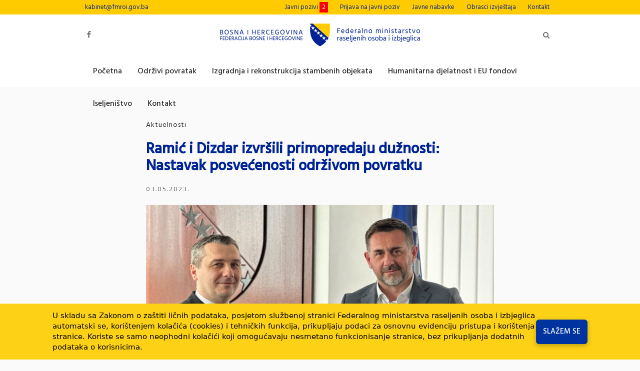

--- FILE ---
content_type: text/html; charset=UTF-8
request_url: https://fmroi.gov.ba/ramic-i-dizdar-izvrsili-primopredaju-duznosti-nastavak-posvecenosti-odrzivom-povratku/
body_size: 116101
content:
<!DOCTYPE html>
<html lang="bs-BA" class="cmsmasters_html">
<head><meta http-equiv="Content-Type" content="text/html; charset=utf-8">
<meta name="viewport" content="width=device-width, initial-scale=1, maximum-scale=1" />
<meta name="format-detection" content="telephone=no" />
<meta name="theme-color" content="#f4cb08">

<link rel="icon" href="https://fmroi.gov.ba/v3/wp-content/uploads/2019/12/fav.png" type="image/gif" sizes="16x16">

<!-- <link rel="stylesheet" id="dream-city-fonts-schemes-css" href="https://gmail.ba/fmroi/wp-content/uploads/cmsmasters_styles/dream-city.css?ver=1.0.0" type="text/css" media="screen"/> -->
<title>Ramić i Dizdar izvršili primopredaju dužnosti: Nastavak posvećenosti održivom povratku &#8211; Federalno ministarstvo raseljenih osoba i izbjeglica</title>
<meta name='robots' content='max-image-preview:large' />
<link rel='dns-prefetch' href='//fonts.googleapis.com' />
<link rel="alternate" type="application/rss+xml" title="Federalno ministarstvo raseljenih osoba i izbjeglica &raquo; novosti" href="https://fmroi.gov.ba/feed/" />
<link rel="alternate" type="application/rss+xml" title="Federalno ministarstvo raseljenih osoba i izbjeglica &raquo;  novosti o komentarima" href="https://fmroi.gov.ba/comments/feed/" />
<link rel="alternate" type="application/rss+xml" title="Federalno ministarstvo raseljenih osoba i izbjeglica &raquo; Ramić i Dizdar izvršili primopredaju dužnosti: Nastavak posvećenosti održivom povratku novosti o komentarima" href="https://fmroi.gov.ba/ramic-i-dizdar-izvrsili-primopredaju-duznosti-nastavak-posvecenosti-odrzivom-povratku/feed/" />
<link rel="alternate" title="oEmbed (JSON)" type="application/json+oembed" href="https://fmroi.gov.ba/wp-json/oembed/1.0/embed?url=https%3A%2F%2Ffmroi.gov.ba%2Framic-i-dizdar-izvrsili-primopredaju-duznosti-nastavak-posvecenosti-odrzivom-povratku%2F" />
<link rel="alternate" title="oEmbed (XML)" type="text/xml+oembed" href="https://fmroi.gov.ba/wp-json/oembed/1.0/embed?url=https%3A%2F%2Ffmroi.gov.ba%2Framic-i-dizdar-izvrsili-primopredaju-duznosti-nastavak-posvecenosti-odrzivom-povratku%2F&#038;format=xml" />
<style id='wp-img-auto-sizes-contain-inline-css' type='text/css'>
img:is([sizes=auto i],[sizes^="auto," i]){contain-intrinsic-size:3000px 1500px}
/*# sourceURL=wp-img-auto-sizes-contain-inline-css */
</style>
<link rel='stylesheet' id='bootstrap.min-css' href='https://fmroi.gov.ba/v3/wp-content/themes/dream-city/css/bootstrap.min.css?ver=3.3.6' type='text/css' media='all' />
<style id='wp-emoji-styles-inline-css' type='text/css'>

	img.wp-smiley, img.emoji {
		display: inline !important;
		border: none !important;
		box-shadow: none !important;
		height: 1em !important;
		width: 1em !important;
		margin: 0 0.07em !important;
		vertical-align: -0.1em !important;
		background: none !important;
		padding: 0 !important;
	}
/*# sourceURL=wp-emoji-styles-inline-css */
</style>
<link rel='stylesheet' id='wp-block-library-css' href='https://fmroi.gov.ba/v3/wp-includes/css/dist/block-library/style.min.css?ver=6.9' type='text/css' media='all' />
<style id='wp-block-gallery-inline-css' type='text/css'>
.blocks-gallery-grid:not(.has-nested-images),.wp-block-gallery:not(.has-nested-images){display:flex;flex-wrap:wrap;list-style-type:none;margin:0;padding:0}.blocks-gallery-grid:not(.has-nested-images) .blocks-gallery-image,.blocks-gallery-grid:not(.has-nested-images) .blocks-gallery-item,.wp-block-gallery:not(.has-nested-images) .blocks-gallery-image,.wp-block-gallery:not(.has-nested-images) .blocks-gallery-item{display:flex;flex-direction:column;flex-grow:1;justify-content:center;margin:0 1em 1em 0;position:relative;width:calc(50% - 1em)}.blocks-gallery-grid:not(.has-nested-images) .blocks-gallery-image:nth-of-type(2n),.blocks-gallery-grid:not(.has-nested-images) .blocks-gallery-item:nth-of-type(2n),.wp-block-gallery:not(.has-nested-images) .blocks-gallery-image:nth-of-type(2n),.wp-block-gallery:not(.has-nested-images) .blocks-gallery-item:nth-of-type(2n){margin-right:0}.blocks-gallery-grid:not(.has-nested-images) .blocks-gallery-image figure,.blocks-gallery-grid:not(.has-nested-images) .blocks-gallery-item figure,.wp-block-gallery:not(.has-nested-images) .blocks-gallery-image figure,.wp-block-gallery:not(.has-nested-images) .blocks-gallery-item figure{align-items:flex-end;display:flex;height:100%;justify-content:flex-start;margin:0}.blocks-gallery-grid:not(.has-nested-images) .blocks-gallery-image img,.blocks-gallery-grid:not(.has-nested-images) .blocks-gallery-item img,.wp-block-gallery:not(.has-nested-images) .blocks-gallery-image img,.wp-block-gallery:not(.has-nested-images) .blocks-gallery-item img{display:block;height:auto;max-width:100%;width:auto}.blocks-gallery-grid:not(.has-nested-images) .blocks-gallery-image figcaption,.blocks-gallery-grid:not(.has-nested-images) .blocks-gallery-item figcaption,.wp-block-gallery:not(.has-nested-images) .blocks-gallery-image figcaption,.wp-block-gallery:not(.has-nested-images) .blocks-gallery-item figcaption{background:linear-gradient(0deg,#000000b3,#0000004d 70%,#0000);bottom:0;box-sizing:border-box;color:#fff;font-size:.8em;margin:0;max-height:100%;overflow:auto;padding:3em .77em .7em;position:absolute;text-align:center;width:100%;z-index:2}.blocks-gallery-grid:not(.has-nested-images) .blocks-gallery-image figcaption img,.blocks-gallery-grid:not(.has-nested-images) .blocks-gallery-item figcaption img,.wp-block-gallery:not(.has-nested-images) .blocks-gallery-image figcaption img,.wp-block-gallery:not(.has-nested-images) .blocks-gallery-item figcaption img{display:inline}.blocks-gallery-grid:not(.has-nested-images) figcaption,.wp-block-gallery:not(.has-nested-images) figcaption{flex-grow:1}.blocks-gallery-grid:not(.has-nested-images).is-cropped .blocks-gallery-image a,.blocks-gallery-grid:not(.has-nested-images).is-cropped .blocks-gallery-image img,.blocks-gallery-grid:not(.has-nested-images).is-cropped .blocks-gallery-item a,.blocks-gallery-grid:not(.has-nested-images).is-cropped .blocks-gallery-item img,.wp-block-gallery:not(.has-nested-images).is-cropped .blocks-gallery-image a,.wp-block-gallery:not(.has-nested-images).is-cropped .blocks-gallery-image img,.wp-block-gallery:not(.has-nested-images).is-cropped .blocks-gallery-item a,.wp-block-gallery:not(.has-nested-images).is-cropped .blocks-gallery-item img{flex:1;height:100%;object-fit:cover;width:100%}.blocks-gallery-grid:not(.has-nested-images).columns-1 .blocks-gallery-image,.blocks-gallery-grid:not(.has-nested-images).columns-1 .blocks-gallery-item,.wp-block-gallery:not(.has-nested-images).columns-1 .blocks-gallery-image,.wp-block-gallery:not(.has-nested-images).columns-1 .blocks-gallery-item{margin-right:0;width:100%}@media (min-width:600px){.blocks-gallery-grid:not(.has-nested-images).columns-3 .blocks-gallery-image,.blocks-gallery-grid:not(.has-nested-images).columns-3 .blocks-gallery-item,.wp-block-gallery:not(.has-nested-images).columns-3 .blocks-gallery-image,.wp-block-gallery:not(.has-nested-images).columns-3 .blocks-gallery-item{margin-right:1em;width:calc(33.33333% - .66667em)}.blocks-gallery-grid:not(.has-nested-images).columns-4 .blocks-gallery-image,.blocks-gallery-grid:not(.has-nested-images).columns-4 .blocks-gallery-item,.wp-block-gallery:not(.has-nested-images).columns-4 .blocks-gallery-image,.wp-block-gallery:not(.has-nested-images).columns-4 .blocks-gallery-item{margin-right:1em;width:calc(25% - .75em)}.blocks-gallery-grid:not(.has-nested-images).columns-5 .blocks-gallery-image,.blocks-gallery-grid:not(.has-nested-images).columns-5 .blocks-gallery-item,.wp-block-gallery:not(.has-nested-images).columns-5 .blocks-gallery-image,.wp-block-gallery:not(.has-nested-images).columns-5 .blocks-gallery-item{margin-right:1em;width:calc(20% - .8em)}.blocks-gallery-grid:not(.has-nested-images).columns-6 .blocks-gallery-image,.blocks-gallery-grid:not(.has-nested-images).columns-6 .blocks-gallery-item,.wp-block-gallery:not(.has-nested-images).columns-6 .blocks-gallery-image,.wp-block-gallery:not(.has-nested-images).columns-6 .blocks-gallery-item{margin-right:1em;width:calc(16.66667% - .83333em)}.blocks-gallery-grid:not(.has-nested-images).columns-7 .blocks-gallery-image,.blocks-gallery-grid:not(.has-nested-images).columns-7 .blocks-gallery-item,.wp-block-gallery:not(.has-nested-images).columns-7 .blocks-gallery-image,.wp-block-gallery:not(.has-nested-images).columns-7 .blocks-gallery-item{margin-right:1em;width:calc(14.28571% - .85714em)}.blocks-gallery-grid:not(.has-nested-images).columns-8 .blocks-gallery-image,.blocks-gallery-grid:not(.has-nested-images).columns-8 .blocks-gallery-item,.wp-block-gallery:not(.has-nested-images).columns-8 .blocks-gallery-image,.wp-block-gallery:not(.has-nested-images).columns-8 .blocks-gallery-item{margin-right:1em;width:calc(12.5% - .875em)}.blocks-gallery-grid:not(.has-nested-images).columns-1 .blocks-gallery-image:nth-of-type(1n),.blocks-gallery-grid:not(.has-nested-images).columns-1 .blocks-gallery-item:nth-of-type(1n),.blocks-gallery-grid:not(.has-nested-images).columns-2 .blocks-gallery-image:nth-of-type(2n),.blocks-gallery-grid:not(.has-nested-images).columns-2 .blocks-gallery-item:nth-of-type(2n),.blocks-gallery-grid:not(.has-nested-images).columns-3 .blocks-gallery-image:nth-of-type(3n),.blocks-gallery-grid:not(.has-nested-images).columns-3 .blocks-gallery-item:nth-of-type(3n),.blocks-gallery-grid:not(.has-nested-images).columns-4 .blocks-gallery-image:nth-of-type(4n),.blocks-gallery-grid:not(.has-nested-images).columns-4 .blocks-gallery-item:nth-of-type(4n),.blocks-gallery-grid:not(.has-nested-images).columns-5 .blocks-gallery-image:nth-of-type(5n),.blocks-gallery-grid:not(.has-nested-images).columns-5 .blocks-gallery-item:nth-of-type(5n),.blocks-gallery-grid:not(.has-nested-images).columns-6 .blocks-gallery-image:nth-of-type(6n),.blocks-gallery-grid:not(.has-nested-images).columns-6 .blocks-gallery-item:nth-of-type(6n),.blocks-gallery-grid:not(.has-nested-images).columns-7 .blocks-gallery-image:nth-of-type(7n),.blocks-gallery-grid:not(.has-nested-images).columns-7 .blocks-gallery-item:nth-of-type(7n),.blocks-gallery-grid:not(.has-nested-images).columns-8 .blocks-gallery-image:nth-of-type(8n),.blocks-gallery-grid:not(.has-nested-images).columns-8 .blocks-gallery-item:nth-of-type(8n),.wp-block-gallery:not(.has-nested-images).columns-1 .blocks-gallery-image:nth-of-type(1n),.wp-block-gallery:not(.has-nested-images).columns-1 .blocks-gallery-item:nth-of-type(1n),.wp-block-gallery:not(.has-nested-images).columns-2 .blocks-gallery-image:nth-of-type(2n),.wp-block-gallery:not(.has-nested-images).columns-2 .blocks-gallery-item:nth-of-type(2n),.wp-block-gallery:not(.has-nested-images).columns-3 .blocks-gallery-image:nth-of-type(3n),.wp-block-gallery:not(.has-nested-images).columns-3 .blocks-gallery-item:nth-of-type(3n),.wp-block-gallery:not(.has-nested-images).columns-4 .blocks-gallery-image:nth-of-type(4n),.wp-block-gallery:not(.has-nested-images).columns-4 .blocks-gallery-item:nth-of-type(4n),.wp-block-gallery:not(.has-nested-images).columns-5 .blocks-gallery-image:nth-of-type(5n),.wp-block-gallery:not(.has-nested-images).columns-5 .blocks-gallery-item:nth-of-type(5n),.wp-block-gallery:not(.has-nested-images).columns-6 .blocks-gallery-image:nth-of-type(6n),.wp-block-gallery:not(.has-nested-images).columns-6 .blocks-gallery-item:nth-of-type(6n),.wp-block-gallery:not(.has-nested-images).columns-7 .blocks-gallery-image:nth-of-type(7n),.wp-block-gallery:not(.has-nested-images).columns-7 .blocks-gallery-item:nth-of-type(7n),.wp-block-gallery:not(.has-nested-images).columns-8 .blocks-gallery-image:nth-of-type(8n),.wp-block-gallery:not(.has-nested-images).columns-8 .blocks-gallery-item:nth-of-type(8n){margin-right:0}}.blocks-gallery-grid:not(.has-nested-images) .blocks-gallery-image:last-child,.blocks-gallery-grid:not(.has-nested-images) .blocks-gallery-item:last-child,.wp-block-gallery:not(.has-nested-images) .blocks-gallery-image:last-child,.wp-block-gallery:not(.has-nested-images) .blocks-gallery-item:last-child{margin-right:0}.blocks-gallery-grid:not(.has-nested-images).alignleft,.blocks-gallery-grid:not(.has-nested-images).alignright,.wp-block-gallery:not(.has-nested-images).alignleft,.wp-block-gallery:not(.has-nested-images).alignright{max-width:420px;width:100%}.blocks-gallery-grid:not(.has-nested-images).aligncenter .blocks-gallery-item figure,.wp-block-gallery:not(.has-nested-images).aligncenter .blocks-gallery-item figure{justify-content:center}.wp-block-gallery:not(.is-cropped) .blocks-gallery-item{align-self:flex-start}figure.wp-block-gallery.has-nested-images{align-items:normal}.wp-block-gallery.has-nested-images figure.wp-block-image:not(#individual-image){margin:0;width:calc(50% - var(--wp--style--unstable-gallery-gap, 16px)/2)}.wp-block-gallery.has-nested-images figure.wp-block-image{box-sizing:border-box;display:flex;flex-direction:column;flex-grow:1;justify-content:center;max-width:100%;position:relative}.wp-block-gallery.has-nested-images figure.wp-block-image>a,.wp-block-gallery.has-nested-images figure.wp-block-image>div{flex-direction:column;flex-grow:1;margin:0}.wp-block-gallery.has-nested-images figure.wp-block-image img{display:block;height:auto;max-width:100%!important;width:auto}.wp-block-gallery.has-nested-images figure.wp-block-image figcaption,.wp-block-gallery.has-nested-images figure.wp-block-image:has(figcaption):before{bottom:0;left:0;max-height:100%;position:absolute;right:0}.wp-block-gallery.has-nested-images figure.wp-block-image:has(figcaption):before{backdrop-filter:blur(3px);content:"";height:100%;-webkit-mask-image:linear-gradient(0deg,#000 20%,#0000);mask-image:linear-gradient(0deg,#000 20%,#0000);max-height:40%;pointer-events:none}.wp-block-gallery.has-nested-images figure.wp-block-image figcaption{box-sizing:border-box;color:#fff;font-size:13px;margin:0;overflow:auto;padding:1em;text-align:center;text-shadow:0 0 1.5px #000}.wp-block-gallery.has-nested-images figure.wp-block-image figcaption::-webkit-scrollbar{height:12px;width:12px}.wp-block-gallery.has-nested-images figure.wp-block-image figcaption::-webkit-scrollbar-track{background-color:initial}.wp-block-gallery.has-nested-images figure.wp-block-image figcaption::-webkit-scrollbar-thumb{background-clip:padding-box;background-color:initial;border:3px solid #0000;border-radius:8px}.wp-block-gallery.has-nested-images figure.wp-block-image figcaption:focus-within::-webkit-scrollbar-thumb,.wp-block-gallery.has-nested-images figure.wp-block-image figcaption:focus::-webkit-scrollbar-thumb,.wp-block-gallery.has-nested-images figure.wp-block-image figcaption:hover::-webkit-scrollbar-thumb{background-color:#fffc}.wp-block-gallery.has-nested-images figure.wp-block-image figcaption{scrollbar-color:#0000 #0000;scrollbar-gutter:stable both-edges;scrollbar-width:thin}.wp-block-gallery.has-nested-images figure.wp-block-image figcaption:focus,.wp-block-gallery.has-nested-images figure.wp-block-image figcaption:focus-within,.wp-block-gallery.has-nested-images figure.wp-block-image figcaption:hover{scrollbar-color:#fffc #0000}.wp-block-gallery.has-nested-images figure.wp-block-image figcaption{will-change:transform}@media (hover:none){.wp-block-gallery.has-nested-images figure.wp-block-image figcaption{scrollbar-color:#fffc #0000}}.wp-block-gallery.has-nested-images figure.wp-block-image figcaption{background:linear-gradient(0deg,#0006,#0000)}.wp-block-gallery.has-nested-images figure.wp-block-image figcaption img{display:inline}.wp-block-gallery.has-nested-images figure.wp-block-image figcaption a{color:inherit}.wp-block-gallery.has-nested-images figure.wp-block-image.has-custom-border img{box-sizing:border-box}.wp-block-gallery.has-nested-images figure.wp-block-image.has-custom-border>a,.wp-block-gallery.has-nested-images figure.wp-block-image.has-custom-border>div,.wp-block-gallery.has-nested-images figure.wp-block-image.is-style-rounded>a,.wp-block-gallery.has-nested-images figure.wp-block-image.is-style-rounded>div{flex:1 1 auto}.wp-block-gallery.has-nested-images figure.wp-block-image.has-custom-border figcaption,.wp-block-gallery.has-nested-images figure.wp-block-image.is-style-rounded figcaption{background:none;color:inherit;flex:initial;margin:0;padding:10px 10px 9px;position:relative;text-shadow:none}.wp-block-gallery.has-nested-images figure.wp-block-image.has-custom-border:before,.wp-block-gallery.has-nested-images figure.wp-block-image.is-style-rounded:before{content:none}.wp-block-gallery.has-nested-images figcaption{flex-basis:100%;flex-grow:1;text-align:center}.wp-block-gallery.has-nested-images:not(.is-cropped) figure.wp-block-image:not(#individual-image){margin-bottom:auto;margin-top:0}.wp-block-gallery.has-nested-images.is-cropped figure.wp-block-image:not(#individual-image){align-self:inherit}.wp-block-gallery.has-nested-images.is-cropped figure.wp-block-image:not(#individual-image)>a,.wp-block-gallery.has-nested-images.is-cropped figure.wp-block-image:not(#individual-image)>div:not(.components-drop-zone){display:flex}.wp-block-gallery.has-nested-images.is-cropped figure.wp-block-image:not(#individual-image) a,.wp-block-gallery.has-nested-images.is-cropped figure.wp-block-image:not(#individual-image) img{flex:1 0 0%;height:100%;object-fit:cover;width:100%}.wp-block-gallery.has-nested-images.columns-1 figure.wp-block-image:not(#individual-image){width:100%}@media (min-width:600px){.wp-block-gallery.has-nested-images.columns-3 figure.wp-block-image:not(#individual-image){width:calc(33.33333% - var(--wp--style--unstable-gallery-gap, 16px)*.66667)}.wp-block-gallery.has-nested-images.columns-4 figure.wp-block-image:not(#individual-image){width:calc(25% - var(--wp--style--unstable-gallery-gap, 16px)*.75)}.wp-block-gallery.has-nested-images.columns-5 figure.wp-block-image:not(#individual-image){width:calc(20% - var(--wp--style--unstable-gallery-gap, 16px)*.8)}.wp-block-gallery.has-nested-images.columns-6 figure.wp-block-image:not(#individual-image){width:calc(16.66667% - var(--wp--style--unstable-gallery-gap, 16px)*.83333)}.wp-block-gallery.has-nested-images.columns-7 figure.wp-block-image:not(#individual-image){width:calc(14.28571% - var(--wp--style--unstable-gallery-gap, 16px)*.85714)}.wp-block-gallery.has-nested-images.columns-8 figure.wp-block-image:not(#individual-image){width:calc(12.5% - var(--wp--style--unstable-gallery-gap, 16px)*.875)}.wp-block-gallery.has-nested-images.columns-default figure.wp-block-image:not(#individual-image){width:calc(33.33% - var(--wp--style--unstable-gallery-gap, 16px)*.66667)}.wp-block-gallery.has-nested-images.columns-default figure.wp-block-image:not(#individual-image):first-child:nth-last-child(2),.wp-block-gallery.has-nested-images.columns-default figure.wp-block-image:not(#individual-image):first-child:nth-last-child(2)~figure.wp-block-image:not(#individual-image){width:calc(50% - var(--wp--style--unstable-gallery-gap, 16px)*.5)}.wp-block-gallery.has-nested-images.columns-default figure.wp-block-image:not(#individual-image):first-child:last-child{width:100%}}.wp-block-gallery.has-nested-images.alignleft,.wp-block-gallery.has-nested-images.alignright{max-width:420px;width:100%}.wp-block-gallery.has-nested-images.aligncenter{justify-content:center}
/*# sourceURL=https://fmroi.gov.ba/v3/wp-includes/blocks/gallery/style.min.css */
</style>
<style id='wp-block-image-inline-css' type='text/css'>
.wp-block-image>a,.wp-block-image>figure>a{display:inline-block}.wp-block-image img{box-sizing:border-box;height:auto;max-width:100%;vertical-align:bottom}@media not (prefers-reduced-motion){.wp-block-image img.hide{visibility:hidden}.wp-block-image img.show{animation:show-content-image .4s}}.wp-block-image[style*=border-radius] img,.wp-block-image[style*=border-radius]>a{border-radius:inherit}.wp-block-image.has-custom-border img{box-sizing:border-box}.wp-block-image.aligncenter{text-align:center}.wp-block-image.alignfull>a,.wp-block-image.alignwide>a{width:100%}.wp-block-image.alignfull img,.wp-block-image.alignwide img{height:auto;width:100%}.wp-block-image .aligncenter,.wp-block-image .alignleft,.wp-block-image .alignright,.wp-block-image.aligncenter,.wp-block-image.alignleft,.wp-block-image.alignright{display:table}.wp-block-image .aligncenter>figcaption,.wp-block-image .alignleft>figcaption,.wp-block-image .alignright>figcaption,.wp-block-image.aligncenter>figcaption,.wp-block-image.alignleft>figcaption,.wp-block-image.alignright>figcaption{caption-side:bottom;display:table-caption}.wp-block-image .alignleft{float:left;margin:.5em 1em .5em 0}.wp-block-image .alignright{float:right;margin:.5em 0 .5em 1em}.wp-block-image .aligncenter{margin-left:auto;margin-right:auto}.wp-block-image :where(figcaption){margin-bottom:1em;margin-top:.5em}.wp-block-image.is-style-circle-mask img{border-radius:9999px}@supports ((-webkit-mask-image:none) or (mask-image:none)) or (-webkit-mask-image:none){.wp-block-image.is-style-circle-mask img{border-radius:0;-webkit-mask-image:url('data:image/svg+xml;utf8,<svg viewBox="0 0 100 100" xmlns="http://www.w3.org/2000/svg"><circle cx="50" cy="50" r="50"/></svg>');mask-image:url('data:image/svg+xml;utf8,<svg viewBox="0 0 100 100" xmlns="http://www.w3.org/2000/svg"><circle cx="50" cy="50" r="50"/></svg>');mask-mode:alpha;-webkit-mask-position:center;mask-position:center;-webkit-mask-repeat:no-repeat;mask-repeat:no-repeat;-webkit-mask-size:contain;mask-size:contain}}:root :where(.wp-block-image.is-style-rounded img,.wp-block-image .is-style-rounded img){border-radius:9999px}.wp-block-image figure{margin:0}.wp-lightbox-container{display:flex;flex-direction:column;position:relative}.wp-lightbox-container img{cursor:zoom-in}.wp-lightbox-container img:hover+button{opacity:1}.wp-lightbox-container button{align-items:center;backdrop-filter:blur(16px) saturate(180%);background-color:#5a5a5a40;border:none;border-radius:4px;cursor:zoom-in;display:flex;height:20px;justify-content:center;opacity:0;padding:0;position:absolute;right:16px;text-align:center;top:16px;width:20px;z-index:100}@media not (prefers-reduced-motion){.wp-lightbox-container button{transition:opacity .2s ease}}.wp-lightbox-container button:focus-visible{outline:3px auto #5a5a5a40;outline:3px auto -webkit-focus-ring-color;outline-offset:3px}.wp-lightbox-container button:hover{cursor:pointer;opacity:1}.wp-lightbox-container button:focus{opacity:1}.wp-lightbox-container button:focus,.wp-lightbox-container button:hover,.wp-lightbox-container button:not(:hover):not(:active):not(.has-background){background-color:#5a5a5a40;border:none}.wp-lightbox-overlay{box-sizing:border-box;cursor:zoom-out;height:100vh;left:0;overflow:hidden;position:fixed;top:0;visibility:hidden;width:100%;z-index:100000}.wp-lightbox-overlay .close-button{align-items:center;cursor:pointer;display:flex;justify-content:center;min-height:40px;min-width:40px;padding:0;position:absolute;right:calc(env(safe-area-inset-right) + 16px);top:calc(env(safe-area-inset-top) + 16px);z-index:5000000}.wp-lightbox-overlay .close-button:focus,.wp-lightbox-overlay .close-button:hover,.wp-lightbox-overlay .close-button:not(:hover):not(:active):not(.has-background){background:none;border:none}.wp-lightbox-overlay .lightbox-image-container{height:var(--wp--lightbox-container-height);left:50%;overflow:hidden;position:absolute;top:50%;transform:translate(-50%,-50%);transform-origin:top left;width:var(--wp--lightbox-container-width);z-index:9999999999}.wp-lightbox-overlay .wp-block-image{align-items:center;box-sizing:border-box;display:flex;height:100%;justify-content:center;margin:0;position:relative;transform-origin:0 0;width:100%;z-index:3000000}.wp-lightbox-overlay .wp-block-image img{height:var(--wp--lightbox-image-height);min-height:var(--wp--lightbox-image-height);min-width:var(--wp--lightbox-image-width);width:var(--wp--lightbox-image-width)}.wp-lightbox-overlay .wp-block-image figcaption{display:none}.wp-lightbox-overlay button{background:none;border:none}.wp-lightbox-overlay .scrim{background-color:#fff;height:100%;opacity:.9;position:absolute;width:100%;z-index:2000000}.wp-lightbox-overlay.active{visibility:visible}@media not (prefers-reduced-motion){.wp-lightbox-overlay.active{animation:turn-on-visibility .25s both}.wp-lightbox-overlay.active img{animation:turn-on-visibility .35s both}.wp-lightbox-overlay.show-closing-animation:not(.active){animation:turn-off-visibility .35s both}.wp-lightbox-overlay.show-closing-animation:not(.active) img{animation:turn-off-visibility .25s both}.wp-lightbox-overlay.zoom.active{animation:none;opacity:1;visibility:visible}.wp-lightbox-overlay.zoom.active .lightbox-image-container{animation:lightbox-zoom-in .4s}.wp-lightbox-overlay.zoom.active .lightbox-image-container img{animation:none}.wp-lightbox-overlay.zoom.active .scrim{animation:turn-on-visibility .4s forwards}.wp-lightbox-overlay.zoom.show-closing-animation:not(.active){animation:none}.wp-lightbox-overlay.zoom.show-closing-animation:not(.active) .lightbox-image-container{animation:lightbox-zoom-out .4s}.wp-lightbox-overlay.zoom.show-closing-animation:not(.active) .lightbox-image-container img{animation:none}.wp-lightbox-overlay.zoom.show-closing-animation:not(.active) .scrim{animation:turn-off-visibility .4s forwards}}@keyframes show-content-image{0%{visibility:hidden}99%{visibility:hidden}to{visibility:visible}}@keyframes turn-on-visibility{0%{opacity:0}to{opacity:1}}@keyframes turn-off-visibility{0%{opacity:1;visibility:visible}99%{opacity:0;visibility:visible}to{opacity:0;visibility:hidden}}@keyframes lightbox-zoom-in{0%{transform:translate(calc((-100vw + var(--wp--lightbox-scrollbar-width))/2 + var(--wp--lightbox-initial-left-position)),calc(-50vh + var(--wp--lightbox-initial-top-position))) scale(var(--wp--lightbox-scale))}to{transform:translate(-50%,-50%) scale(1)}}@keyframes lightbox-zoom-out{0%{transform:translate(-50%,-50%) scale(1);visibility:visible}99%{visibility:visible}to{transform:translate(calc((-100vw + var(--wp--lightbox-scrollbar-width))/2 + var(--wp--lightbox-initial-left-position)),calc(-50vh + var(--wp--lightbox-initial-top-position))) scale(var(--wp--lightbox-scale));visibility:hidden}}
/*# sourceURL=https://fmroi.gov.ba/v3/wp-includes/blocks/image/style.min.css */
</style>
<style id='wp-block-paragraph-inline-css' type='text/css'>
.is-small-text{font-size:.875em}.is-regular-text{font-size:1em}.is-large-text{font-size:2.25em}.is-larger-text{font-size:3em}.has-drop-cap:not(:focus):first-letter{float:left;font-size:8.4em;font-style:normal;font-weight:100;line-height:.68;margin:.05em .1em 0 0;text-transform:uppercase}body.rtl .has-drop-cap:not(:focus):first-letter{float:none;margin-left:.1em}p.has-drop-cap.has-background{overflow:hidden}:root :where(p.has-background){padding:1.25em 2.375em}:where(p.has-text-color:not(.has-link-color)) a{color:inherit}p.has-text-align-left[style*="writing-mode:vertical-lr"],p.has-text-align-right[style*="writing-mode:vertical-rl"]{rotate:180deg}
/*# sourceURL=https://fmroi.gov.ba/v3/wp-includes/blocks/paragraph/style.min.css */
</style>
<style id='global-styles-inline-css' type='text/css'>
:root{--wp--preset--aspect-ratio--square: 1;--wp--preset--aspect-ratio--4-3: 4/3;--wp--preset--aspect-ratio--3-4: 3/4;--wp--preset--aspect-ratio--3-2: 3/2;--wp--preset--aspect-ratio--2-3: 2/3;--wp--preset--aspect-ratio--16-9: 16/9;--wp--preset--aspect-ratio--9-16: 9/16;--wp--preset--color--black: #000000;--wp--preset--color--cyan-bluish-gray: #abb8c3;--wp--preset--color--white: #ffffff;--wp--preset--color--pale-pink: #f78da7;--wp--preset--color--vivid-red: #cf2e2e;--wp--preset--color--luminous-vivid-orange: #ff6900;--wp--preset--color--luminous-vivid-amber: #fcb900;--wp--preset--color--light-green-cyan: #7bdcb5;--wp--preset--color--vivid-green-cyan: #00d084;--wp--preset--color--pale-cyan-blue: #8ed1fc;--wp--preset--color--vivid-cyan-blue: #0693e3;--wp--preset--color--vivid-purple: #9b51e0;--wp--preset--gradient--vivid-cyan-blue-to-vivid-purple: linear-gradient(135deg,rgb(6,147,227) 0%,rgb(155,81,224) 100%);--wp--preset--gradient--light-green-cyan-to-vivid-green-cyan: linear-gradient(135deg,rgb(122,220,180) 0%,rgb(0,208,130) 100%);--wp--preset--gradient--luminous-vivid-amber-to-luminous-vivid-orange: linear-gradient(135deg,rgb(252,185,0) 0%,rgb(255,105,0) 100%);--wp--preset--gradient--luminous-vivid-orange-to-vivid-red: linear-gradient(135deg,rgb(255,105,0) 0%,rgb(207,46,46) 100%);--wp--preset--gradient--very-light-gray-to-cyan-bluish-gray: linear-gradient(135deg,rgb(238,238,238) 0%,rgb(169,184,195) 100%);--wp--preset--gradient--cool-to-warm-spectrum: linear-gradient(135deg,rgb(74,234,220) 0%,rgb(151,120,209) 20%,rgb(207,42,186) 40%,rgb(238,44,130) 60%,rgb(251,105,98) 80%,rgb(254,248,76) 100%);--wp--preset--gradient--blush-light-purple: linear-gradient(135deg,rgb(255,206,236) 0%,rgb(152,150,240) 100%);--wp--preset--gradient--blush-bordeaux: linear-gradient(135deg,rgb(254,205,165) 0%,rgb(254,45,45) 50%,rgb(107,0,62) 100%);--wp--preset--gradient--luminous-dusk: linear-gradient(135deg,rgb(255,203,112) 0%,rgb(199,81,192) 50%,rgb(65,88,208) 100%);--wp--preset--gradient--pale-ocean: linear-gradient(135deg,rgb(255,245,203) 0%,rgb(182,227,212) 50%,rgb(51,167,181) 100%);--wp--preset--gradient--electric-grass: linear-gradient(135deg,rgb(202,248,128) 0%,rgb(113,206,126) 100%);--wp--preset--gradient--midnight: linear-gradient(135deg,rgb(2,3,129) 0%,rgb(40,116,252) 100%);--wp--preset--font-size--small: 13px;--wp--preset--font-size--medium: 20px;--wp--preset--font-size--large: 36px;--wp--preset--font-size--x-large: 42px;--wp--preset--spacing--20: 0.44rem;--wp--preset--spacing--30: 0.67rem;--wp--preset--spacing--40: 1rem;--wp--preset--spacing--50: 1.5rem;--wp--preset--spacing--60: 2.25rem;--wp--preset--spacing--70: 3.38rem;--wp--preset--spacing--80: 5.06rem;--wp--preset--shadow--natural: 6px 6px 9px rgba(0, 0, 0, 0.2);--wp--preset--shadow--deep: 12px 12px 50px rgba(0, 0, 0, 0.4);--wp--preset--shadow--sharp: 6px 6px 0px rgba(0, 0, 0, 0.2);--wp--preset--shadow--outlined: 6px 6px 0px -3px rgb(255, 255, 255), 6px 6px rgb(0, 0, 0);--wp--preset--shadow--crisp: 6px 6px 0px rgb(0, 0, 0);}:where(.is-layout-flex){gap: 0.5em;}:where(.is-layout-grid){gap: 0.5em;}body .is-layout-flex{display: flex;}.is-layout-flex{flex-wrap: wrap;align-items: center;}.is-layout-flex > :is(*, div){margin: 0;}body .is-layout-grid{display: grid;}.is-layout-grid > :is(*, div){margin: 0;}:where(.wp-block-columns.is-layout-flex){gap: 2em;}:where(.wp-block-columns.is-layout-grid){gap: 2em;}:where(.wp-block-post-template.is-layout-flex){gap: 1.25em;}:where(.wp-block-post-template.is-layout-grid){gap: 1.25em;}.has-black-color{color: var(--wp--preset--color--black) !important;}.has-cyan-bluish-gray-color{color: var(--wp--preset--color--cyan-bluish-gray) !important;}.has-white-color{color: var(--wp--preset--color--white) !important;}.has-pale-pink-color{color: var(--wp--preset--color--pale-pink) !important;}.has-vivid-red-color{color: var(--wp--preset--color--vivid-red) !important;}.has-luminous-vivid-orange-color{color: var(--wp--preset--color--luminous-vivid-orange) !important;}.has-luminous-vivid-amber-color{color: var(--wp--preset--color--luminous-vivid-amber) !important;}.has-light-green-cyan-color{color: var(--wp--preset--color--light-green-cyan) !important;}.has-vivid-green-cyan-color{color: var(--wp--preset--color--vivid-green-cyan) !important;}.has-pale-cyan-blue-color{color: var(--wp--preset--color--pale-cyan-blue) !important;}.has-vivid-cyan-blue-color{color: var(--wp--preset--color--vivid-cyan-blue) !important;}.has-vivid-purple-color{color: var(--wp--preset--color--vivid-purple) !important;}.has-black-background-color{background-color: var(--wp--preset--color--black) !important;}.has-cyan-bluish-gray-background-color{background-color: var(--wp--preset--color--cyan-bluish-gray) !important;}.has-white-background-color{background-color: var(--wp--preset--color--white) !important;}.has-pale-pink-background-color{background-color: var(--wp--preset--color--pale-pink) !important;}.has-vivid-red-background-color{background-color: var(--wp--preset--color--vivid-red) !important;}.has-luminous-vivid-orange-background-color{background-color: var(--wp--preset--color--luminous-vivid-orange) !important;}.has-luminous-vivid-amber-background-color{background-color: var(--wp--preset--color--luminous-vivid-amber) !important;}.has-light-green-cyan-background-color{background-color: var(--wp--preset--color--light-green-cyan) !important;}.has-vivid-green-cyan-background-color{background-color: var(--wp--preset--color--vivid-green-cyan) !important;}.has-pale-cyan-blue-background-color{background-color: var(--wp--preset--color--pale-cyan-blue) !important;}.has-vivid-cyan-blue-background-color{background-color: var(--wp--preset--color--vivid-cyan-blue) !important;}.has-vivid-purple-background-color{background-color: var(--wp--preset--color--vivid-purple) !important;}.has-black-border-color{border-color: var(--wp--preset--color--black) !important;}.has-cyan-bluish-gray-border-color{border-color: var(--wp--preset--color--cyan-bluish-gray) !important;}.has-white-border-color{border-color: var(--wp--preset--color--white) !important;}.has-pale-pink-border-color{border-color: var(--wp--preset--color--pale-pink) !important;}.has-vivid-red-border-color{border-color: var(--wp--preset--color--vivid-red) !important;}.has-luminous-vivid-orange-border-color{border-color: var(--wp--preset--color--luminous-vivid-orange) !important;}.has-luminous-vivid-amber-border-color{border-color: var(--wp--preset--color--luminous-vivid-amber) !important;}.has-light-green-cyan-border-color{border-color: var(--wp--preset--color--light-green-cyan) !important;}.has-vivid-green-cyan-border-color{border-color: var(--wp--preset--color--vivid-green-cyan) !important;}.has-pale-cyan-blue-border-color{border-color: var(--wp--preset--color--pale-cyan-blue) !important;}.has-vivid-cyan-blue-border-color{border-color: var(--wp--preset--color--vivid-cyan-blue) !important;}.has-vivid-purple-border-color{border-color: var(--wp--preset--color--vivid-purple) !important;}.has-vivid-cyan-blue-to-vivid-purple-gradient-background{background: var(--wp--preset--gradient--vivid-cyan-blue-to-vivid-purple) !important;}.has-light-green-cyan-to-vivid-green-cyan-gradient-background{background: var(--wp--preset--gradient--light-green-cyan-to-vivid-green-cyan) !important;}.has-luminous-vivid-amber-to-luminous-vivid-orange-gradient-background{background: var(--wp--preset--gradient--luminous-vivid-amber-to-luminous-vivid-orange) !important;}.has-luminous-vivid-orange-to-vivid-red-gradient-background{background: var(--wp--preset--gradient--luminous-vivid-orange-to-vivid-red) !important;}.has-very-light-gray-to-cyan-bluish-gray-gradient-background{background: var(--wp--preset--gradient--very-light-gray-to-cyan-bluish-gray) !important;}.has-cool-to-warm-spectrum-gradient-background{background: var(--wp--preset--gradient--cool-to-warm-spectrum) !important;}.has-blush-light-purple-gradient-background{background: var(--wp--preset--gradient--blush-light-purple) !important;}.has-blush-bordeaux-gradient-background{background: var(--wp--preset--gradient--blush-bordeaux) !important;}.has-luminous-dusk-gradient-background{background: var(--wp--preset--gradient--luminous-dusk) !important;}.has-pale-ocean-gradient-background{background: var(--wp--preset--gradient--pale-ocean) !important;}.has-electric-grass-gradient-background{background: var(--wp--preset--gradient--electric-grass) !important;}.has-midnight-gradient-background{background: var(--wp--preset--gradient--midnight) !important;}.has-small-font-size{font-size: var(--wp--preset--font-size--small) !important;}.has-medium-font-size{font-size: var(--wp--preset--font-size--medium) !important;}.has-large-font-size{font-size: var(--wp--preset--font-size--large) !important;}.has-x-large-font-size{font-size: var(--wp--preset--font-size--x-large) !important;}
/*# sourceURL=global-styles-inline-css */
</style>
<style id='core-block-supports-inline-css' type='text/css'>
.wp-block-gallery.wp-block-gallery-1{--wp--style--unstable-gallery-gap:var( --wp--style--gallery-gap-default, var( --gallery-block--gutter-size, var( --wp--style--block-gap, 0.5em ) ) );gap:var( --wp--style--gallery-gap-default, var( --gallery-block--gutter-size, var( --wp--style--block-gap, 0.5em ) ) );}
/*# sourceURL=core-block-supports-inline-css */
</style>

<style id='classic-theme-styles-inline-css' type='text/css'>
/*! This file is auto-generated */
.wp-block-button__link{color:#fff;background-color:#32373c;border-radius:9999px;box-shadow:none;text-decoration:none;padding:calc(.667em + 2px) calc(1.333em + 2px);font-size:1.125em}.wp-block-file__button{background:#32373c;color:#fff;text-decoration:none}
/*# sourceURL=/wp-includes/css/classic-themes.min.css */
</style>
<link rel='stylesheet' id='contact-form-7-css' href='https://fmroi.gov.ba/v3/wp-content/plugins/contact-form-7/includes/css/styles.css?ver=6.1.4' type='text/css' media='all' />
<link rel='stylesheet' id='fb-widget-frontend-style-css' href='https://fmroi.gov.ba/v3/wp-content/plugins/facebook-pagelike-widget/assets/css/style.css?ver=1.0.0' type='text/css' media='all' />
<link rel='stylesheet' id='rs-plugin-settings-css' href='https://fmroi.gov.ba/v3/wp-content/plugins/revslider/public/assets/css/settings.css?ver=5.4.6.2' type='text/css' media='all' />
<style id='rs-plugin-settings-inline-css' type='text/css'>
#rs-demo-id {}
/*# sourceURL=rs-plugin-settings-inline-css */
</style>
<link rel='stylesheet' id='dream-city-theme-style-css' href='https://fmroi.gov.ba/v3/wp-content/themes/dream-city/style.css?ver=1.0.0' type='text/css' media='screen, print' />
<link rel='stylesheet' id='dream-city-style-css' href='https://fmroi.gov.ba/v3/wp-content/themes/dream-city/theme-framework/theme-style/css/style.css?ver=1.0.0' type='text/css' media='screen, print' />
<style id='dream-city-style-inline-css' type='text/css'>

	.header_mid .header_mid_inner .logo_wrap {
		width : 400px;
	}

	.header_mid_inner .logo .logo_retina {
		width : 165px;
		max-width : 165px;
	}


			.headline_outer {
				background-image:url(https://fmroi.gov.ba/v3/wp-content/uploads/2019/12/zaglavlje.jpg);
				background-repeat:repeat;
				background-attachment:scroll;
				background-size:auto;
			}
			
			.headline_color {
				background-color:rgba(66,66,66,0);
			}
			
		.headline_aligner, 
		.cmsmasters_breadcrumbs_aligner {
			min-height:150px;
		}
		

	.header_top {
		height : 29px;
	}
	
	.header_mid {
		height : 81px;
	}
	
	.header_bot {
		height : 65px;
	}
	
	#page.cmsmasters_heading_after_header #middle, 
	#page.cmsmasters_heading_under_header #middle .headline .headline_outer {
		padding-top : 81px;
	}
	
	#page.cmsmasters_heading_after_header.enable_header_top #middle, 
	#page.cmsmasters_heading_under_header.enable_header_top #middle .headline .headline_outer {
		padding-top : 110px;
	}
	
	#page.cmsmasters_heading_after_header.enable_header_bottom #middle, 
	#page.cmsmasters_heading_under_header.enable_header_bottom #middle .headline .headline_outer {
		padding-top : 146px;
	}
	
	#page.cmsmasters_heading_after_header.enable_header_top.enable_header_bottom #middle, 
	#page.cmsmasters_heading_under_header.enable_header_top.enable_header_bottom #middle .headline .headline_outer {
		padding-top : 175px;
	}
	
	@media only screen and (max-width: 1024px) {
		.header_top,
		.header_mid,
		.header_bot {
			height : auto;
		}
		
		.header_mid .header_mid_inner > div {
			height : 81px;
		}
		
		.header_bot .header_bot_inner > div {
			height : 65px;
		}
		
		#page.cmsmasters_heading_after_header #middle, 
		#page.cmsmasters_heading_under_header #middle .headline .headline_outer, 
		#page.cmsmasters_heading_after_header.enable_header_top #middle, 
		#page.cmsmasters_heading_under_header.enable_header_top #middle .headline .headline_outer, 
		#page.cmsmasters_heading_after_header.enable_header_bottom #middle, 
		#page.cmsmasters_heading_under_header.enable_header_bottom #middle .headline .headline_outer, 
		#page.cmsmasters_heading_after_header.enable_header_top.enable_header_bottom #middle, 
		#page.cmsmasters_heading_under_header.enable_header_top.enable_header_bottom #middle .headline .headline_outer {
			padding-top : 0 !important;
		}
	}
	
	@media only screen and (max-width: 540px) {
		.header_mid .header_mid_inner > div, 
		.header_bot .header_bot_inner > div {
			height:auto;
		}
	}
.custom_mail .widget_wysija_cont {
	position:relative;
	margin:0px 22.5%;
}
.custom_mail input:not([type=submit]):not([type=button]):not([type=radio]):not([type=checkbox]) {
	background-color:#ffffff;
	color:rgba(143,143,143,0.5);
	padding-right:156px !important;
	font-size:16px;
	height:54px;
	border-radius:5px;
	-webkit-border-radius:5px;
}
.custom_mail input:not([type=submit]):not([type=button]):not([type=radio]):not([type=checkbox]):focus {
	border-color:#ffffff;
}
.custom_mail input:-moz-placeholder {
	color:rgba(255,255,255,0.5);
}
.custom_mail input::-webkit-input-placeholder {
	color:rgba(255,255,255,0.5);
}
.custom_home2_cf input:-moz-placeholder {
	color:rgba(255,255,255,0.6);
}
.custom_home2_cf input::-webkit-input-placeholder {
	color:rgba(255,255,255,0.6);
}
.custom_mail .wysija-submit {
	position:absolute;
	top:0;
	right:0;
	background-color:#ff4d58;
	color:#ffffff;
	border-radius:0 5px 5px 0;
	-webkit-border-radius:0 5px 5px 0;
	height:54px;
	width:136px;
	max-width:136px;
}
.custom_mail .wysija-submit:hover {
	background-color:#ffffff;
}
.cmsmasters_custom_form .cmsmasters_contact_form .wpcf7 {
	margin:0 -3.4%;
}
.cmsmasters_custom_form .cmsmasters_contact_form .wpcf7-form input:not([type=submit]):not([type=button]):not([type=radio]):not([type=checkbox]) {
	min-width:100px;
	width:43.2%;
	margin:30px 3.4% 0 3.4%;
	float:left;
}
.cmsmasters_custom_form .wpcf7 img.ajax-loader {
	margin-left:3.4%;
}
.cmsmasters_custom_form .wpcf7-form textarea {
	width:93.2%;
    margin:30px 3.4% 0 3.4%;
}
.cmsmasters_custom_form .wpcf7-response-output {
	margin:0 3.4%;
}
.cmsmasters_custom_form .wpcf7-form .wpcf7-submit {
	width:93.2%;
	margin:25px 3.4% 0 3.4%;
}
.cmsmasters_custom_buttons .button_wrap {
	display:inline-block;
	margin:0 14px 10px 14px;
}
.cmsmasters_custom_hover .featured_block_text a span {
	font-weight:500;
	-webkit-transition:color .3s ease-in-out;
	-moz-transition:color .3s ease-in-out;
	-ms-transition:color .3s ease-in-out;
	-o-transition:color .3s ease-in-out;
	transition:color .3s ease-in-out;	
}
.cmsmasters_custom_hover .featured_block_text a:hover span {
	color:#a0a0a0 !important;
}
.cmsmasters_custom_tabs.cmsmasters_tabs.tabs_mode_tab .cmsmasters_tab_inner {
	padding:40px 0 0;
}
.cmsmasters_custom_icons_box .cmsmasters_icon_box.box_icon_type_icon:before {
	margin-top:15px;
}
.cmsmasters_custom_search .widget.widget_search {
	text-align:center;
}
.cmsmasters_custom_search .search_bar_wrap {
	width:64%;
	overflow:hidden;
	-webkit-box-shadow: 0px 0px 0px 10px rgba(49,49,49,0.5);
	-moz-box-shadow: 0px 0px 0px 10px rgba(49,49,49,0.5);
	box-shadow: 0px 0px 0px 10px rgba(49,49,49,0.5);
	-webkit-border-radius:3px;
	border-radius:3px;
}
#middle .cmsmasters_custom_search .search_bar_wrap .search_field input {
	padding-right:53px;
}
#middle .cmsmasters_custom_search .search_bar_wrap .search_field input:focus {
	border-color:transparent;
}
.cmsmasters_custom_search .search_bar_wrap .search_button button {
	background-color:#ff4d58;
	-webkit-border-radius:0;
	border-radius:0;
	color:#ffffff;
}
.cmsmasters_custom_search .search_bar_wrap .search_button button:hover {
	background-color:#486acd;
	color:#ffffff;
}
.cmsmasters_custom_search .search_bar_wrap .search_button {
	width:53px;
}
@media only screen and (max-width: 768px) {
	.custom_mail .widget_wysija_cont {
		margin:0;
	}
}
@media only screen and (max-width: 540px) {
	.cmsmasters_custom_search .search_bar_wrap {
		width:98%;
	}
	.custom_mail .wysija-submit {
		width:100%;
		position:relative;
		max-width:100%;
		border-radius:5px;
		-webkit-border-radius:5px;
	}
	.custom_mail input:not([type=submit]):not([type=button]):not([type=radio]):not([type=checkbox]) {
		padding-right:25px !important;
	}
}
/*# sourceURL=dream-city-style-inline-css */
</style>
<link rel='stylesheet' id='dream-city-adaptive-css' href='https://fmroi.gov.ba/v3/wp-content/themes/dream-city/theme-framework/theme-style/css/adaptive.css?ver=1.0.0' type='text/css' media='screen, print' />
<link rel='stylesheet' id='dream-city-retina-css' href='https://fmroi.gov.ba/v3/wp-content/themes/dream-city/theme-framework/theme-style/css/retina.css?ver=1.0.0' type='text/css' media='screen' />
<link rel='stylesheet' id='dream-city-icons-css' href='https://fmroi.gov.ba/v3/wp-content/themes/dream-city/css/fontello.css?ver=1.0.0' type='text/css' media='screen' />
<link rel='stylesheet' id='dream-city-icons-custom-css' href='https://fmroi.gov.ba/v3/wp-content/themes/dream-city/theme-framework/theme-style/css/fontello-custom.css?ver=1.0.0' type='text/css' media='screen' />
<link rel='stylesheet' id='animate-css' href='https://fmroi.gov.ba/v3/wp-content/themes/dream-city/css/animate.css?ver=1.0.0' type='text/css' media='screen' />
<link rel='stylesheet' id='ilightbox-css' href='https://fmroi.gov.ba/v3/wp-content/themes/dream-city/css/ilightbox.css?ver=2.2.0' type='text/css' media='screen' />
<link rel='stylesheet' id='ilightbox-skin-dark-css' href='https://fmroi.gov.ba/v3/wp-content/themes/dream-city/css/ilightbox-skins/dark-skin.css?ver=2.2.0' type='text/css' media='screen' />
<link rel='stylesheet' id='dream-city-fonts-schemes-css' href='https://fmroi.gov.ba/v3/wp-content/uploads/cmsmasters_styles/dream-city.css?ver=1.0.0' type='text/css' media='screen' />
<link rel='stylesheet' id='google-fonts-css' href='//fonts.googleapis.com/css?family=Hind%3A300%2C400%2C500&#038;ver=6.9' type='text/css' media='all' />
<link rel='stylesheet' id='dream-city-child-style-css' href='https://fmroi.gov.ba/v3/wp-content/themes/dream-city-child/style.css?ver=1.0.0' type='text/css' media='screen, print' />
<link rel='stylesheet' id='cf7cf-style-css' href='https://fmroi.gov.ba/v3/wp-content/plugins/cf7-conditional-fields/style.css?ver=2.6.6' type='text/css' media='all' />
<script type="text/javascript" src="https://fmroi.gov.ba/v3/wp-includes/js/jquery/jquery.min.js?ver=3.7.1" id="jquery-core-js"></script>
<script type="text/javascript" src="https://fmroi.gov.ba/v3/wp-includes/js/jquery/jquery-migrate.min.js?ver=3.4.1" id="jquery-migrate-js"></script>
<script type="text/javascript" src="https://fmroi.gov.ba/v3/wp-content/plugins/revslider/public/assets/js/jquery.themepunch.tools.min.js?ver=5.4.6.2" id="tp-tools-js"></script>
<script type="text/javascript" src="https://fmroi.gov.ba/v3/wp-content/plugins/revslider/public/assets/js/jquery.themepunch.revolution.min.js?ver=5.4.6.2" id="revmin-js"></script>
<script type="text/javascript" src="https://fmroi.gov.ba/v3/wp-content/themes/dream-city/js/debounced-resize.min.js?ver=1.0.0" id="debounced-resize-js"></script>
<script type="text/javascript" src="https://fmroi.gov.ba/v3/wp-content/themes/dream-city/js/modernizr.min.js?ver=1.0.0" id="modernizr-js"></script>
<script type="text/javascript" src="https://fmroi.gov.ba/v3/wp-content/themes/dream-city/js/respond.min.js?ver=1.0.0" id="respond-js"></script>
<script type="text/javascript" src="https://fmroi.gov.ba/v3/wp-content/themes/dream-city/js/jquery.iLightBox.min.js?ver=2.2.0" id="iLightBox-js"></script>
<link rel="https://api.w.org/" href="https://fmroi.gov.ba/wp-json/" /><link rel="alternate" title="JSON" type="application/json" href="https://fmroi.gov.ba/wp-json/wp/v2/posts/19233" /><link rel="EditURI" type="application/rsd+xml" title="RSD" href="https://fmroi.gov.ba/v3/xmlrpc.php?rsd" />
<meta name="generator" content="WordPress 6.9" />
<link rel="canonical" href="https://fmroi.gov.ba/ramic-i-dizdar-izvrsili-primopredaju-duznosti-nastavak-posvecenosti-odrzivom-povratku/" />
<link rel='shortlink' href='https://fmroi.gov.ba/?p=19233' />
<meta name="generator" content="Powered by Slider Revolution 5.4.6.2 - responsive, Mobile-Friendly Slider Plugin for WordPress with comfortable drag and drop interface." />
<script type="text/javascript">function setREVStartSize(e){
				try{ var i=jQuery(window).width(),t=9999,r=0,n=0,l=0,f=0,s=0,h=0;					
					if(e.responsiveLevels&&(jQuery.each(e.responsiveLevels,function(e,f){f>i&&(t=r=f,l=e),i>f&&f>r&&(r=f,n=e)}),t>r&&(l=n)),f=e.gridheight[l]||e.gridheight[0]||e.gridheight,s=e.gridwidth[l]||e.gridwidth[0]||e.gridwidth,h=i/s,h=h>1?1:h,f=Math.round(h*f),"fullscreen"==e.sliderLayout){var u=(e.c.width(),jQuery(window).height());if(void 0!=e.fullScreenOffsetContainer){var c=e.fullScreenOffsetContainer.split(",");if (c) jQuery.each(c,function(e,i){u=jQuery(i).length>0?u-jQuery(i).outerHeight(!0):u}),e.fullScreenOffset.split("%").length>1&&void 0!=e.fullScreenOffset&&e.fullScreenOffset.length>0?u-=jQuery(window).height()*parseInt(e.fullScreenOffset,0)/100:void 0!=e.fullScreenOffset&&e.fullScreenOffset.length>0&&(u-=parseInt(e.fullScreenOffset,0))}f=u}else void 0!=e.minHeight&&f<e.minHeight&&(f=e.minHeight);e.c.closest(".rev_slider_wrapper").css({height:f})					
				}catch(d){console.log("Failure at Presize of Slider:"+d)}
			};</script>

</head>
<body data-rsssl=1 class="wp-singular post-template-default single single-post postid-19233 single-format-standard wp-theme-dream-city wp-child-theme-dream-city-child">

<div class="cmsmasters_header_search_form">
			<span class="cmsmasters_header_search_form_close cmsmasters_theme_icon_cancel"></span><form method="get" action="https://fmroi.gov.ba/">
			<div class="cmsmasters_header_search_form_field">
				<button type="submit" class="cmsmasters_theme_icon_search"></button>
				<input type="search" name="s" placeholder="Pretraga..." value="" />
			</div>
		</form></div>
<!-- _________________________ Start Page _________________________ -->
<div id="page" class="chrome_only cmsmasters_liquid fixed_header enable_header_top enable_header_bottom enable_header_centered cmsmasters_heading_under_header hfeed site">

<!-- _________________________ Start Main _________________________ -->
<div id="main">
	
<!-- _________________________ Start Header _________________________ -->
<header id="header">
	<div class="header_top" data-height="29"><div class="header_top_outer"><div class="header_top_inner"><div class="header_top_right"><div class="top_nav_wrap"><a class="responsive_top_nav" href="javascript:void(0)"><span></span></a><nav><div class="menu-top-line-container"><ul id="top_line_nav" class="top_line_nav"><li id="menu-item-14131" class="menu-item menu-item-type-post_type menu-item-object-page menu-item-14131"><a href="https://fmroi.gov.ba/javni-pozivi/"><span class="nav_item_wrap">Javni pozivi <span class='notifikacija'>2</span></span></a></li>
<li id="menu-item-17258" class="menu-item menu-item-type-post_type menu-item-object-page menu-item-17258"><a href="https://fmroi.gov.ba/prijava-na-javni-poziv/"><span class="nav_item_wrap">Prijava na javni poziv</span></a></li>
<li id="menu-item-15891" class="menu-item menu-item-type-post_type menu-item-object-page menu-item-15891"><a href="https://fmroi.gov.ba/javne-nabavke/"><span class="nav_item_wrap">Javne nabavke</span></a></li>
<li id="menu-item-20450" class="menu-item menu-item-type-post_type menu-item-object-page menu-item-20450"><a href="https://fmroi.gov.ba/obrasci-za-izvjestaje/"><span class="nav_item_wrap">Obrasci izvještaja</span></a></li>
<li id="menu-item-14132" class="menu-item menu-item-type-post_type menu-item-object-page menu-item-14132"><a href="https://fmroi.gov.ba/kontakt/"><span class="nav_item_wrap">Kontakt</span></a></li>
</ul></div></nav></div></div><div class="header_top_left"><div class="meta_wrap"><span><a href="mailto:kabinet@fmroi.gov.ba">kabinet@fmroi.gov.ba</a></span></div></div></div></div><div class="header_top_but closed"><span class="cmsmasters_theme_icon_slide_bottom"></span></div></div><div class="header_mid" data-height="81"><div class="header_mid_outer"><div class="header_mid_inner"><div class="logo_wrap"><a href="https://fmroi.gov.ba/" title="Federalno ministarstvo raseljenih osoba i izbjeglica" class="logo">
	<img src="https://fmroi.gov.ba/v3/wp-content/uploads/2019/12/logofmroimain.png" alt="Federalno ministarstvo raseljenih osoba i izbjeglica" /><img class="logo_retina" src="https://fmroi.gov.ba/v3/wp-content/uploads/2019/12/logofmroimob.png" alt="Federalno ministarstvo raseljenih osoba i izbjeglica" width="165" height="81" /></a>
</div><div class="slogan_social_wrap">
<div class="social_wrap">
	<div class="social_wrap_inner">
		<ul>
				<li>
					<a href="https://www.facebook.com/fmroi.gov.ba/" class="cmsmasters_social_icon cmsmasters_social_icon_1 cmsmasters-icon-facebook-1" title="Facebook" target="_blank"></a>
				</li>
		</ul>
	</div>
</div></div><div class="search_shop_wrap"><div class="mid_search_but_wrap"><a href="javascript:void(0)" class="mid_search_but cmsmasters_header_search_but cmsmasters_theme_icon_search"></a></div></div></div></div></div><div class="header_bot" data-height="65"><div class="header_bot_outer"><div class="header_bot_inner"><div class="resp_bot_nav_wrap"><div class="resp_bot_nav_outer"><a class="responsive_nav resp_bot_nav" href="javascript:void(0)"><span></span></a></div></div><!-- _________________________ Start Navigation _________________________ --><div class="bot_nav_wrap"><nav><div class="menu-main-container"><ul id="navigation" class="bot_nav navigation"><li id="menu-item-14015" class="menu-item menu-item-type-post_type menu-item-object-page menu-item-home menu-item-14015 menu-item-depth-0"><a href="https://fmroi.gov.ba/"><span class="nav_item_wrap"><span class="nav_title">Početna</span></span></a></li>
<li id="menu-item-14068" class="menu-item menu-item-type-taxonomy menu-item-object-category menu-item-has-children menu-item-14068 menu-item-mega menu-item-mega-cols-five menu-item-depth-0"><a href="https://fmroi.gov.ba/category/odrzivi-povratak/"><span class="nav_item_wrap"><span class="nav_title">Održivi povratak</span></span></a>
<div class="menu-item-mega-container">
<ul class="sub-menu">
	<li id="menu-item-14066" class="menu-item menu-item-type-taxonomy menu-item-object-category menu-item-has-children menu-item-14066 menu-item-depth-1"><a href="https://fmroi.gov.ba/category/odrzivi-povratak/infrastrukturni-projekti/"><span class="nav_item_wrap"><span class="nav_title">Infrastrukturni projekti</span></span></a>
	<ul class="sub-menu">
		<li id="menu-item-14050" class="menu-item menu-item-type-taxonomy menu-item-object-category menu-item-14050 menu-item-depth-subitem"><a href="https://fmroi.gov.ba/category/odrzivi-povratak/infrastrukturni-projekti/informacije-infrastrukturni-projekti/"><span class="nav_item_wrap"><span class="nav_title">Informacije</span></span></a>		</li>
		<li id="menu-item-16894" class="menu-item menu-item-type-taxonomy menu-item-object-category menu-item-16894 menu-item-depth-subitem"><a href="https://fmroi.gov.ba/category/odrzivi-povratak/infrastrukturni-projekti/programi-infrastrukturni-projekti/"><span class="nav_item_wrap"><span class="nav_title">Programi</span></span></a>		</li>
		<li id="menu-item-14051" class="menu-item menu-item-type-taxonomy menu-item-object-category menu-item-14051 menu-item-depth-subitem"><a href="https://fmroi.gov.ba/category/odrzivi-povratak/infrastrukturni-projekti/javni-pozivi-infrastrukturni-projekti/"><span class="nav_item_wrap"><span class="nav_title">Javni pozivi</span></span></a>		</li>
		<li id="menu-item-14085" class="menu-item menu-item-type-taxonomy menu-item-object-category menu-item-14085 menu-item-depth-subitem"><a href="https://fmroi.gov.ba/category/odrzivi-povratak/infrastrukturni-projekti/obavjestenja-infrastrukturni-projekti/"><span class="nav_item_wrap"><span class="nav_title">Obavještenja</span></span></a>		</li>
		<li id="menu-item-16915" class="menu-item menu-item-type-taxonomy menu-item-object-category menu-item-16915 menu-item-depth-subitem"><a href="https://fmroi.gov.ba/category/odrzivi-povratak/infrastrukturni-projekti/kontakt-infrastrukturni-projekti/"><span class="nav_item_wrap"><span class="nav_title">Kontakt</span></span></a>		</li>
	</ul>
	</li>
	<li id="menu-item-14074" class="menu-item menu-item-type-taxonomy menu-item-object-category menu-item-has-children menu-item-14074 menu-item-depth-1"><a href="https://fmroi.gov.ba/category/odrzivi-povratak/projekti-u-poljoprivredi/"><span class="nav_item_wrap"><span class="nav_title">Projekti u poljoprivredi</span></span></a>
	<ul class="sub-menu">
		<li id="menu-item-14059" class="menu-item menu-item-type-taxonomy menu-item-object-category menu-item-14059 menu-item-depth-subitem"><a href="https://fmroi.gov.ba/category/odrzivi-povratak/projekti-u-poljoprivredi/informacije-projekti-u-poljoprivredi/"><span class="nav_item_wrap"><span class="nav_title">Informacije</span></span></a>		</li>
		<li id="menu-item-16892" class="menu-item menu-item-type-taxonomy menu-item-object-category menu-item-16892 menu-item-depth-subitem"><a href="https://fmroi.gov.ba/category/odrzivi-povratak/projekti-u-poljoprivredi/programi-projekti-u-poljoprivredi/"><span class="nav_item_wrap"><span class="nav_title">Programi</span></span></a>		</li>
		<li id="menu-item-14060" class="menu-item menu-item-type-taxonomy menu-item-object-category menu-item-14060 menu-item-depth-subitem"><a href="https://fmroi.gov.ba/category/odrzivi-povratak/projekti-u-poljoprivredi/javni-pozivi-projekti-u-poljoprivredi/"><span class="nav_item_wrap"><span class="nav_title">Javni pozivi</span></span></a>		</li>
		<li id="menu-item-14075" class="menu-item menu-item-type-taxonomy menu-item-object-category menu-item-14075 menu-item-depth-subitem"><a href="https://fmroi.gov.ba/category/odrzivi-povratak/projekti-u-poljoprivredi/obavjestenja-projekti-u-poljoprivredi/"><span class="nav_item_wrap"><span class="nav_title">Obavještenja</span></span></a>		</li>
		<li id="menu-item-16913" class="menu-item menu-item-type-taxonomy menu-item-object-category menu-item-16913 menu-item-depth-subitem"><a href="https://fmroi.gov.ba/category/odrzivi-povratak/projekti-u-poljoprivredi/kontakt-projekti-u-poljoprivredi/"><span class="nav_item_wrap"><span class="nav_title">Kontakt</span></span></a>		</li>
	</ul>
	</li>
	<li id="menu-item-14067" class="menu-item menu-item-type-taxonomy menu-item-object-category menu-item-has-children menu-item-14067 menu-item-depth-1"><a href="https://fmroi.gov.ba/category/odrzivi-povratak/projekti-zaposljavanja-povratnika/"><span class="nav_item_wrap"><span class="nav_title">Projekti zapošljavanja povratnika</span></span></a>
	<ul class="sub-menu">
		<li id="menu-item-14053" class="menu-item menu-item-type-taxonomy menu-item-object-category menu-item-14053 menu-item-depth-subitem"><a href="https://fmroi.gov.ba/category/odrzivi-povratak/projekti-zaposljavanja-povratnika/informacije-projekti-zaposljavanja-povratnika/"><span class="nav_item_wrap"><span class="nav_title">Informacije</span></span></a>		</li>
		<li id="menu-item-16893" class="menu-item menu-item-type-taxonomy menu-item-object-category menu-item-16893 menu-item-depth-subitem"><a href="https://fmroi.gov.ba/category/odrzivi-povratak/projekti-zaposljavanja-povratnika/programi-projekti-zaposljavanja-povratnika/"><span class="nav_item_wrap"><span class="nav_title">Programi</span></span></a>		</li>
		<li id="menu-item-14054" class="menu-item menu-item-type-taxonomy menu-item-object-category menu-item-14054 menu-item-depth-subitem"><a href="https://fmroi.gov.ba/category/odrzivi-povratak/projekti-zaposljavanja-povratnika/javni-pozivi-projekti-zaposljavanja-povratnika/"><span class="nav_item_wrap"><span class="nav_title">Javni pozivi</span></span></a>		</li>
		<li id="menu-item-14082" class="menu-item menu-item-type-taxonomy menu-item-object-category menu-item-14082 menu-item-depth-subitem"><a href="https://fmroi.gov.ba/category/odrzivi-povratak/projekti-zaposljavanja-povratnika/obavjestenja-projekti-zaposljavanja-povratnika/"><span class="nav_item_wrap"><span class="nav_title">Obavještenja</span></span></a>		</li>
		<li id="menu-item-16914" class="menu-item menu-item-type-taxonomy menu-item-object-category menu-item-16914 menu-item-depth-subitem"><a href="https://fmroi.gov.ba/category/odrzivi-povratak/projekti-zaposljavanja-povratnika/kontakt-projekti-zaposljavanja-povratnika/"><span class="nav_item_wrap"><span class="nav_title">Kontakt</span></span></a>		</li>
	</ul>
	</li>
	<li id="menu-item-16895" class="hidden menu-item menu-item-type-custom menu-item-object-custom menu-item-16895 menu-item-depth-1 menu-item-hide-text"><a href="#"><span class="nav_item_wrap"></span></a>	</li>
	<li id="menu-item-16896" class="hidden menu-item menu-item-type-custom menu-item-object-custom menu-item-16896 menu-item-depth-1 menu-item-hide-text"><a href="#"><span class="nav_item_wrap"></span></a>	</li>
	</ul>

	<ul class="sub-menu">
	<li id="menu-item-14069" class="menu-item menu-item-type-taxonomy menu-item-object-category menu-item-14069 menu-item-depth-1"><a href="https://fmroi.gov.ba/category/odrzivi-povratak/obrasci-za-prijave-i-izvjestavanje/"><span class="nav_item_wrap"><span class="nav_title">Obrasci za prijave i izvještavanje</span></span></a>	</li>
</ul>
</div>
</li>
<li id="menu-item-14028" class="menu-item menu-item-type-taxonomy menu-item-object-category menu-item-has-children menu-item-14028 menu-item-mega menu-item-mega-cols-five menu-item-depth-0"><a href="https://fmroi.gov.ba/category/izgradnja-i-rekonstrukcija-stambenih-objekata/"><span class="nav_item_wrap"><span class="nav_title">Izgradnja i rekonstrukcija stambenih objekata</span></span></a>
<div class="menu-item-mega-container">
<ul class="sub-menu">
	<li id="menu-item-14033" class="menu-item menu-item-type-taxonomy menu-item-object-category menu-item-has-children menu-item-14033 menu-item-depth-1"><a href="https://fmroi.gov.ba/category/izgradnja-i-rekonstrukcija-stambenih-objekata/fmroi-transfer/"><span class="nav_item_wrap"><span class="nav_title">FMROI transfer</span></span></a>
	<ul class="sub-menu">
		<li id="menu-item-14034" class="menu-item menu-item-type-taxonomy menu-item-object-category menu-item-14034 menu-item-depth-subitem"><a href="https://fmroi.gov.ba/category/izgradnja-i-rekonstrukcija-stambenih-objekata/fmroi-transfer/informacije-fmroi-transfer/"><span class="nav_item_wrap"><span class="nav_title">Informacije</span></span></a>		</li>
		<li id="menu-item-16900" class="menu-item menu-item-type-taxonomy menu-item-object-category menu-item-16900 menu-item-depth-subitem"><a href="https://fmroi.gov.ba/category/izgradnja-i-rekonstrukcija-stambenih-objekata/fmroi-transfer/programi-fmroi-transfer/"><span class="nav_item_wrap"><span class="nav_title">Programi</span></span></a>		</li>
		<li id="menu-item-14035" class="menu-item menu-item-type-taxonomy menu-item-object-category menu-item-14035 menu-item-depth-subitem"><a href="https://fmroi.gov.ba/category/izgradnja-i-rekonstrukcija-stambenih-objekata/fmroi-transfer/javni-pozivi-fmroi-transfer/"><span class="nav_item_wrap"><span class="nav_title">Javni pozivi</span></span></a>		</li>
		<li id="menu-item-14096" class="menu-item menu-item-type-taxonomy menu-item-object-category menu-item-14096 menu-item-depth-subitem"><a href="https://fmroi.gov.ba/category/izgradnja-i-rekonstrukcija-stambenih-objekata/fmroi-transfer/obavjestenja-fmroi-transfer/"><span class="nav_item_wrap"><span class="nav_title">Obavještenja</span></span></a>		</li>
		<li id="menu-item-14036" class="menu-item menu-item-type-taxonomy menu-item-object-category menu-item-14036 menu-item-depth-subitem"><a href="https://fmroi.gov.ba/category/izgradnja-i-rekonstrukcija-stambenih-objekata/fmroi-transfer/kontakt-fmroi-transfer/"><span class="nav_item_wrap"><span class="nav_title">Kontakt</span></span></a>		</li>
	</ul>
	</li>
	<li id="menu-item-14111" class="menu-item menu-item-type-taxonomy menu-item-object-category menu-item-has-children menu-item-14111 menu-item-depth-1"><a href="https://fmroi.gov.ba/category/izgradnja-i-rekonstrukcija-stambenih-objekata/rsp/"><span class="nav_item_wrap"><span class="nav_title">RSP</span></span></a>
	<ul class="sub-menu">
		<li id="menu-item-14044" class="menu-item menu-item-type-taxonomy menu-item-object-category menu-item-14044 menu-item-depth-subitem"><a href="https://fmroi.gov.ba/category/izgradnja-i-rekonstrukcija-stambenih-objekata/rsp/informacije-rsp/"><span class="nav_item_wrap"><span class="nav_title">Informacije</span></span></a>		</li>
		<li id="menu-item-16901" class="menu-item menu-item-type-taxonomy menu-item-object-category menu-item-16901 menu-item-depth-subitem"><a href="https://fmroi.gov.ba/category/izgradnja-i-rekonstrukcija-stambenih-objekata/rsp/programi-rsp/"><span class="nav_item_wrap"><span class="nav_title">Programi</span></span></a>		</li>
		<li id="menu-item-14045" class="menu-item menu-item-type-taxonomy menu-item-object-category menu-item-14045 menu-item-depth-subitem"><a href="https://fmroi.gov.ba/category/izgradnja-i-rekonstrukcija-stambenih-objekata/rsp/javni-pozivi-rsp/"><span class="nav_item_wrap"><span class="nav_title">Javni pozivi</span></span></a>		</li>
		<li id="menu-item-14091" class="menu-item menu-item-type-taxonomy menu-item-object-category menu-item-14091 menu-item-depth-subitem"><a href="https://fmroi.gov.ba/category/izgradnja-i-rekonstrukcija-stambenih-objekata/rsp/obavjestenja-rsp/"><span class="nav_item_wrap"><span class="nav_title">Obavještenja</span></span></a>		</li>
		<li id="menu-item-14046" class="menu-item menu-item-type-taxonomy menu-item-object-category menu-item-14046 menu-item-depth-subitem"><a href="https://fmroi.gov.ba/category/izgradnja-i-rekonstrukcija-stambenih-objekata/rsp/kontakt-rsp/"><span class="nav_item_wrap"><span class="nav_title">Kontakt</span></span></a>		</li>
	</ul>
	</li>
	<li id="menu-item-14112" class="menu-item menu-item-type-taxonomy menu-item-object-category menu-item-has-children menu-item-14112 menu-item-depth-1"><a href="https://fmroi.gov.ba/category/izgradnja-i-rekonstrukcija-stambenih-objekata/sdf/"><span class="nav_item_wrap"><span class="nav_title">SDF</span></span></a>
	<ul class="sub-menu">
		<li id="menu-item-14047" class="menu-item menu-item-type-taxonomy menu-item-object-category menu-item-14047 menu-item-depth-subitem"><a href="https://fmroi.gov.ba/category/izgradnja-i-rekonstrukcija-stambenih-objekata/sdf/informacije-sdf/"><span class="nav_item_wrap"><span class="nav_title">Informacije</span></span></a>		</li>
		<li id="menu-item-16902" class="menu-item menu-item-type-taxonomy menu-item-object-category menu-item-16902 menu-item-depth-subitem"><a href="https://fmroi.gov.ba/category/izgradnja-i-rekonstrukcija-stambenih-objekata/sdf/programi-sdf/"><span class="nav_item_wrap"><span class="nav_title">Programi</span></span></a>		</li>
		<li id="menu-item-14048" class="menu-item menu-item-type-taxonomy menu-item-object-category menu-item-14048 menu-item-depth-subitem"><a href="https://fmroi.gov.ba/category/izgradnja-i-rekonstrukcija-stambenih-objekata/sdf/javni-pozivi-sdf/"><span class="nav_item_wrap"><span class="nav_title">Javni pozivi</span></span></a>		</li>
		<li id="menu-item-14088" class="menu-item menu-item-type-taxonomy menu-item-object-category menu-item-14088 menu-item-depth-subitem"><a href="https://fmroi.gov.ba/category/izgradnja-i-rekonstrukcija-stambenih-objekata/sdf/obavjestenja-sdf/"><span class="nav_item_wrap"><span class="nav_title">Obavještenja</span></span></a>		</li>
		<li id="menu-item-14049" class="menu-item menu-item-type-taxonomy menu-item-object-category menu-item-14049 menu-item-depth-subitem"><a href="https://fmroi.gov.ba/category/izgradnja-i-rekonstrukcija-stambenih-objekata/sdf/kontakt-sdf/"><span class="nav_item_wrap"><span class="nav_title">Kontakt</span></span></a>		</li>
	</ul>
	</li>
	<li id="menu-item-14029" class="menu-item menu-item-type-taxonomy menu-item-object-category menu-item-has-children menu-item-14029 menu-item-depth-1"><a href="https://fmroi.gov.ba/category/izgradnja-i-rekonstrukcija-stambenih-objekata/ceb-ii/"><span class="nav_item_wrap"><span class="nav_title">CEB II</span></span></a>
	<ul class="sub-menu">
		<li id="menu-item-14030" class="menu-item menu-item-type-taxonomy menu-item-object-category menu-item-14030 menu-item-depth-subitem"><a href="https://fmroi.gov.ba/category/izgradnja-i-rekonstrukcija-stambenih-objekata/ceb-ii/informacije-ceb-ii/"><span class="nav_item_wrap"><span class="nav_title">Informacije</span></span></a>		</li>
		<li id="menu-item-16910" class="menu-item menu-item-type-taxonomy menu-item-object-category menu-item-16910 menu-item-depth-subitem"><a href="https://fmroi.gov.ba/category/izgradnja-i-rekonstrukcija-stambenih-objekata/ceb-ii/programi-ceb-ii/"><span class="nav_item_wrap"><span class="nav_title">Programi</span></span></a>		</li>
		<li id="menu-item-14031" class="menu-item menu-item-type-taxonomy menu-item-object-category menu-item-14031 menu-item-depth-subitem"><a href="https://fmroi.gov.ba/category/izgradnja-i-rekonstrukcija-stambenih-objekata/ceb-ii/javni-pozivi-ceb-ii/"><span class="nav_item_wrap"><span class="nav_title">Javni pozivi</span></span></a>		</li>
		<li id="menu-item-14099" class="menu-item menu-item-type-taxonomy menu-item-object-category menu-item-14099 menu-item-depth-subitem"><a href="https://fmroi.gov.ba/category/izgradnja-i-rekonstrukcija-stambenih-objekata/ceb-ii/obavjestenja-ceb-ii/"><span class="nav_item_wrap"><span class="nav_title">Obavještenja</span></span></a>		</li>
		<li id="menu-item-14032" class="menu-item menu-item-type-taxonomy menu-item-object-category menu-item-14032 menu-item-depth-subitem"><a href="https://fmroi.gov.ba/category/izgradnja-i-rekonstrukcija-stambenih-objekata/ceb-ii/kontakt-ceb-ii/"><span class="nav_item_wrap"><span class="nav_title">Kontakt</span></span></a>		</li>
	</ul>
	</li>
	<li id="menu-item-14110" class="menu-item menu-item-type-taxonomy menu-item-object-category menu-item-has-children menu-item-14110 menu-item-depth-1"><a href="https://fmroi.gov.ba/category/izgradnja-i-rekonstrukcija-stambenih-objekata/opec/"><span class="nav_item_wrap"><span class="nav_title">OPEC</span></span></a>
	<ul class="sub-menu">
		<li id="menu-item-14041" class="menu-item menu-item-type-taxonomy menu-item-object-category menu-item-14041 menu-item-depth-subitem"><a href="https://fmroi.gov.ba/category/izgradnja-i-rekonstrukcija-stambenih-objekata/opec/informacije-opec/"><span class="nav_item_wrap"><span class="nav_title">Informacije</span></span></a>		</li>
		<li id="menu-item-16903" class="menu-item menu-item-type-taxonomy menu-item-object-category menu-item-16903 menu-item-depth-subitem"><a href="https://fmroi.gov.ba/category/izgradnja-i-rekonstrukcija-stambenih-objekata/opec/programi-opec/"><span class="nav_item_wrap"><span class="nav_title">Programi</span></span></a>		</li>
		<li id="menu-item-14042" class="menu-item menu-item-type-taxonomy menu-item-object-category menu-item-14042 menu-item-depth-subitem"><a href="https://fmroi.gov.ba/category/izgradnja-i-rekonstrukcija-stambenih-objekata/opec/javni-pozivi-opec/"><span class="nav_item_wrap"><span class="nav_title">Javni pozivi</span></span></a>		</li>
		<li id="menu-item-14093" class="menu-item menu-item-type-taxonomy menu-item-object-category menu-item-14093 menu-item-depth-subitem"><a href="https://fmroi.gov.ba/category/izgradnja-i-rekonstrukcija-stambenih-objekata/opec/obavjestenja-opec/"><span class="nav_item_wrap"><span class="nav_title">Obavještenja</span></span></a>		</li>
		<li id="menu-item-14043" class="menu-item menu-item-type-taxonomy menu-item-object-category menu-item-14043 menu-item-depth-subitem"><a href="https://fmroi.gov.ba/category/izgradnja-i-rekonstrukcija-stambenih-objekata/opec/kontakt-opec/"><span class="nav_item_wrap"><span class="nav_title">Kontakt</span></span></a>		</li>
	</ul>
	</li>
</ul>
</div>
</li>
<li id="menu-item-14018" class="menu-item menu-item-type-taxonomy menu-item-object-category menu-item-has-children menu-item-14018 menu-item-depth-0"><a href="https://fmroi.gov.ba/category/humanitarna-djelatnost-i-eu-fondovi/"><span class="nav_item_wrap"><span class="nav_title">Humanitarna djelatnost i EU fondovi</span></span></a>
<ul class="sub-menu">
	<li id="menu-item-14024" class="menu-item menu-item-type-taxonomy menu-item-object-category menu-item-has-children menu-item-14024 menu-item-depth-1"><a href="https://fmroi.gov.ba/category/humanitarna-djelatnost-i-eu-fondovi/humanitarna-djelatnost/"><span class="nav_item_wrap"><span class="nav_title">Humanitarna djelatnost</span></span></a>
	<ul class="sub-menu">
		<li id="menu-item-14025" class="menu-item menu-item-type-taxonomy menu-item-object-category menu-item-14025 menu-item-depth-subitem"><a href="https://fmroi.gov.ba/category/humanitarna-djelatnost-i-eu-fondovi/humanitarna-djelatnost/informacije-humanitarna-djelatnost/"><span class="nav_item_wrap"><span class="nav_title">Informacije</span></span></a>		</li>
		<li id="menu-item-16956" class="menu-item menu-item-type-taxonomy menu-item-object-category menu-item-16956 menu-item-depth-subitem"><a href="https://fmroi.gov.ba/category/humanitarna-djelatnost-i-eu-fondovi/humanitarna-djelatnost/programi-humanitarna-djelatnost/"><span class="nav_item_wrap"><span class="nav_title">Programi</span></span></a>		</li>
		<li id="menu-item-14026" class="menu-item menu-item-type-taxonomy menu-item-object-category menu-item-14026 menu-item-depth-subitem"><a href="https://fmroi.gov.ba/category/humanitarna-djelatnost-i-eu-fondovi/humanitarna-djelatnost/javni-pozivi-humanitarna-djelatnost/"><span class="nav_item_wrap"><span class="nav_title">Javni pozivi</span></span></a>		</li>
		<li id="menu-item-14105" class="menu-item menu-item-type-taxonomy menu-item-object-category menu-item-14105 menu-item-depth-subitem"><a href="https://fmroi.gov.ba/category/humanitarna-djelatnost-i-eu-fondovi/humanitarna-djelatnost/obavjestenja-humanitarna-djelatnost/"><span class="nav_item_wrap"><span class="nav_title">Obavještenja</span></span></a>		</li>
		<li id="menu-item-16937" class="menu-item menu-item-type-taxonomy menu-item-object-category menu-item-16937 menu-item-depth-subitem"><a href="https://fmroi.gov.ba/category/humanitarna-djelatnost-i-eu-fondovi/humanitarna-djelatnost/kontakt-humanitarna-djelatnost/"><span class="nav_item_wrap"><span class="nav_title">Kontakt</span></span></a>		</li>
	</ul>
	</li>
	<li id="menu-item-14113" class="menu-item menu-item-type-taxonomy menu-item-object-category menu-item-has-children menu-item-14113 menu-item-depth-1"><a href="https://fmroi.gov.ba/category/humanitarna-djelatnost-i-eu-fondovi/razvojna-pomoc-eu-fondova/"><span class="nav_item_wrap"><span class="nav_title">Razvojna pomoć EU fondova</span></span></a>
	<ul class="sub-menu">
		<li id="menu-item-14038" class="menu-item menu-item-type-taxonomy menu-item-object-category menu-item-14038 menu-item-depth-subitem"><a href="https://fmroi.gov.ba/category/humanitarna-djelatnost-i-eu-fondovi/razvojna-pomoc-eu-fondova/informacije-razvojna-pomoc-eu-fondova/"><span class="nav_item_wrap"><span class="nav_title">Informacije</span></span></a>		</li>
		<li id="menu-item-16957" class="menu-item menu-item-type-taxonomy menu-item-object-category menu-item-16957 menu-item-depth-subitem"><a href="https://fmroi.gov.ba/category/humanitarna-djelatnost-i-eu-fondovi/razvojna-pomoc-eu-fondova/programi-razvojna-pomoc-eu-fondova/"><span class="nav_item_wrap"><span class="nav_title">Programi</span></span></a>		</li>
		<li id="menu-item-14039" class="menu-item menu-item-type-taxonomy menu-item-object-category menu-item-14039 menu-item-depth-subitem"><a href="https://fmroi.gov.ba/category/humanitarna-djelatnost-i-eu-fondovi/razvojna-pomoc-eu-fondova/javni-pozivi-razvojna-pomoc-eu-fondova/"><span class="nav_item_wrap"><span class="nav_title">Javni pozivi</span></span></a>		</li>
		<li id="menu-item-14102" class="menu-item menu-item-type-taxonomy menu-item-object-category menu-item-14102 menu-item-depth-subitem"><a href="https://fmroi.gov.ba/category/humanitarna-djelatnost-i-eu-fondovi/razvojna-pomoc-eu-fondova/obavjestenja-razvojna-pomoc-eu-fondova/"><span class="nav_item_wrap"><span class="nav_title">Obavještenja</span></span></a>		</li>
		<li id="menu-item-16935" class="menu-item menu-item-type-taxonomy menu-item-object-category menu-item-16935 menu-item-depth-subitem"><a href="https://fmroi.gov.ba/category/humanitarna-djelatnost-i-eu-fondovi/razvojna-pomoc-eu-fondova/kontakt-razvojna-pomoc-eu-fondova/"><span class="nav_item_wrap"><span class="nav_title">Kontakt</span></span></a>		</li>
	</ul>
	</li>
</ul>
</li>
<li id="menu-item-14019" class="menu-item menu-item-type-taxonomy menu-item-object-category menu-item-has-children menu-item-14019 menu-item-depth-0"><a href="https://fmroi.gov.ba/category/dijaspora/"><span class="nav_item_wrap"><span class="nav_title">Iseljeništvo</span></span></a>
<ul class="sub-menu">
	<li id="menu-item-14020" class="menu-item menu-item-type-taxonomy menu-item-object-category menu-item-14020 menu-item-depth-1"><a href="https://fmroi.gov.ba/category/dijaspora/informacije-dijaspora/"><span class="nav_item_wrap"><span class="nav_title">Informacije</span></span></a>	</li>
	<li id="menu-item-16976" class="menu-item menu-item-type-taxonomy menu-item-object-category menu-item-16976 menu-item-depth-1"><a href="https://fmroi.gov.ba/category/dijaspora/programi-dijaspora/"><span class="nav_item_wrap"><span class="nav_title">Programi</span></span></a>	</li>
	<li id="menu-item-14021" class="menu-item menu-item-type-taxonomy menu-item-object-category menu-item-14021 menu-item-depth-1"><a href="https://fmroi.gov.ba/category/dijaspora/javni-pozivi/"><span class="nav_item_wrap"><span class="nav_title">Javni pozivi</span></span></a>	</li>
	<li id="menu-item-14023" class="menu-item menu-item-type-taxonomy menu-item-object-category menu-item-14023 menu-item-depth-1"><a href="https://fmroi.gov.ba/category/dijaspora/obavjestenja/"><span class="nav_item_wrap"><span class="nav_title">Obavještenja</span></span></a>	</li>
	<li id="menu-item-16936" class="menu-item menu-item-type-taxonomy menu-item-object-category menu-item-16936 menu-item-depth-1"><a href="https://fmroi.gov.ba/category/dijaspora/kontakt-dijaspora/"><span class="nav_item_wrap"><span class="nav_title">Kontakt</span></span></a>	</li>
</ul>
</li>
<li id="menu-item-16925" class="menu-item menu-item-type-post_type menu-item-object-page menu-item-16925 menu-item-depth-0"><a href="https://fmroi.gov.ba/kontakt/"><span class="nav_item_wrap"><span class="nav_title">Kontakt</span></span></a></li>
</ul></div></nav></div><!-- _________________________ Finish Navigation _________________________ --></div></div></div></header>
<!-- _________________________ Finish Header _________________________ -->

	
<!-- _________________________ Start Middle _________________________ -->
<div id="middle">
<div class="headline cmsmasters_color_scheme_default">
				<div class="headline_outer cmsmasters_headline_disabled">
					<div class="headline_color"></div></div>
			</div><div class="middle_inner">
<div class="content_wrap fullwidth">

<!--_________________________ Start Content _________________________ -->
<div class="middle_content entry"><div class="blog opened-article"><!--_________________________ Start Post Single Article _________________________ -->
<article id="post-19233" class="cmsmasters_open_post post-19233 post type-post status-publish format-standard has-post-thumbnail hentry category-aktuelnosti">
	<div class="cmsmasters_post_cont_info entry-meta"><a href="https://fmroi.gov.ba/category/aktuelnosti/" alt="View all posts in Aktuelnosti">Aktuelnosti</a></div><header class="cmsmasters_post_header entry-header"><h2 class="cmsmasters_post_title entry-title">Ramić i Dizdar izvršili primopredaju dužnosti: Nastavak posvećenosti održivom povratku</h2></header><div class="cmsmasters_post_meta_info entry-meta">03.05.2023.</div><figure class="cmsmasters_img_wrap"><a href="https://fmroi.gov.ba/v3/wp-content/uploads/2023/05/1-scaled.jpg" title="Ramić i Dizdar izvršili primopredaju dužnosti: Nastavak posvećenosti održivom povratku" rel="ilightbox[cmsmasters_open_post_img_696eca62b2969]" class="cmsmasters_img_link"><img width="1160" height="870" src="https://fmroi.gov.ba/v3/wp-content/uploads/2023/05/1-1160x870.jpg" class=" wp-post-image" alt="Ramić i Dizdar izvršili primopredaju dužnosti: Nastavak posvećenosti održivom povratku" title="Ramić i Dizdar izvršili primopredaju dužnosti: Nastavak posvećenosti održivom povratku" decoding="async" fetchpriority="high" srcset="https://fmroi.gov.ba/v3/wp-content/uploads/2023/05/1-1160x870.jpg 1160w, https://fmroi.gov.ba/v3/wp-content/uploads/2023/05/1-300x225.jpg 300w, https://fmroi.gov.ba/v3/wp-content/uploads/2023/05/1-1024x768.jpg 1024w, https://fmroi.gov.ba/v3/wp-content/uploads/2023/05/1-768x576.jpg 768w, https://fmroi.gov.ba/v3/wp-content/uploads/2023/05/1-1536x1152.jpg 1536w, https://fmroi.gov.ba/v3/wp-content/uploads/2023/05/1-2048x1536.jpg 2048w, https://fmroi.gov.ba/v3/wp-content/uploads/2023/05/1-580x435.jpg 580w, https://fmroi.gov.ba/v3/wp-content/uploads/2023/05/1-860x645.jpg 860w" sizes="(max-width: 1160px) 100vw, 1160px" /></a></figure><div class="cmsmasters_post_content entry-content">
<p>Ramić i Dizdar izvršili primopredaju dužnosti: Nastavak posvećenosti održivom povratku</p>



<p>Novoimenovani federalni ministar raseljenih osoba i izbjeglica u Vladi Federacije Nerin Dizdar i dosadašnji ministar Edin Ramić izvršili su primopredaju dužnosti.</p>



<p>Ministar Dizdar se zahvalio Ramiću na dosadašnjem angažmanu i uloženom trudu na poboljšanju statusa povratnika, raseljenih osoba i izbjeglica, te je naglasio da će nastaviti realizaciju projekata koji će značiti bolje uslove u povratničkim sredinama. Ramić je poželio sreću ministru Dizdaru, naglasivši da je važno da novi ministar dolazi iz povratničke populacije jer razumije potrebe povratnika, raseljenih osoba i izbjeglica i da je budžet značajno povećan kako vi se adekvatnije odgovorilo potrebama.</p>



<figure class="wp-block-gallery has-nested-images columns-default is-cropped wp-block-gallery-1 is-layout-flex wp-block-gallery-is-layout-flex">
<figure class="wp-block-image size-large"><img decoding="async" width="1024" height="768" data-id="19237" src="https://fmroi.gov.ba/v3/wp-content/uploads/2023/05/5-1024x768.jpg" alt="" class="wp-image-19237" srcset="https://fmroi.gov.ba/v3/wp-content/uploads/2023/05/5-1024x768.jpg 1024w, https://fmroi.gov.ba/v3/wp-content/uploads/2023/05/5-300x225.jpg 300w, https://fmroi.gov.ba/v3/wp-content/uploads/2023/05/5-768x576.jpg 768w, https://fmroi.gov.ba/v3/wp-content/uploads/2023/05/5-1536x1152.jpg 1536w, https://fmroi.gov.ba/v3/wp-content/uploads/2023/05/5-2048x1536.jpg 2048w, https://fmroi.gov.ba/v3/wp-content/uploads/2023/05/5-580x435.jpg 580w, https://fmroi.gov.ba/v3/wp-content/uploads/2023/05/5-860x645.jpg 860w, https://fmroi.gov.ba/v3/wp-content/uploads/2023/05/5-1160x870.jpg 1160w" sizes="(max-width: 1024px) 100vw, 1024px" /></figure>



<figure class="wp-block-image size-large"><img decoding="async" width="1024" height="768" data-id="19239" src="https://fmroi.gov.ba/v3/wp-content/uploads/2023/05/2-1-1024x768.jpg" alt="" class="wp-image-19239" srcset="https://fmroi.gov.ba/v3/wp-content/uploads/2023/05/2-1-1024x768.jpg 1024w, https://fmroi.gov.ba/v3/wp-content/uploads/2023/05/2-1-300x225.jpg 300w, https://fmroi.gov.ba/v3/wp-content/uploads/2023/05/2-1-768x576.jpg 768w, https://fmroi.gov.ba/v3/wp-content/uploads/2023/05/2-1-1536x1152.jpg 1536w, https://fmroi.gov.ba/v3/wp-content/uploads/2023/05/2-1-2048x1536.jpg 2048w, https://fmroi.gov.ba/v3/wp-content/uploads/2023/05/2-1-580x435.jpg 580w, https://fmroi.gov.ba/v3/wp-content/uploads/2023/05/2-1-860x645.jpg 860w, https://fmroi.gov.ba/v3/wp-content/uploads/2023/05/2-1-1160x870.jpg 1160w" sizes="(max-width: 1024px) 100vw, 1024px" /></figure>



<figure class="wp-block-image size-large"><img loading="lazy" decoding="async" width="1024" height="768" data-id="19238" src="https://fmroi.gov.ba/v3/wp-content/uploads/2023/05/4-1-1024x768.jpg" alt="" class="wp-image-19238" srcset="https://fmroi.gov.ba/v3/wp-content/uploads/2023/05/4-1-1024x768.jpg 1024w, https://fmroi.gov.ba/v3/wp-content/uploads/2023/05/4-1-300x225.jpg 300w, https://fmroi.gov.ba/v3/wp-content/uploads/2023/05/4-1-768x576.jpg 768w, https://fmroi.gov.ba/v3/wp-content/uploads/2023/05/4-1-1536x1152.jpg 1536w, https://fmroi.gov.ba/v3/wp-content/uploads/2023/05/4-1-2048x1536.jpg 2048w, https://fmroi.gov.ba/v3/wp-content/uploads/2023/05/4-1-580x435.jpg 580w, https://fmroi.gov.ba/v3/wp-content/uploads/2023/05/4-1-860x645.jpg 860w, https://fmroi.gov.ba/v3/wp-content/uploads/2023/05/4-1-1160x870.jpg 1160w" sizes="auto, (max-width: 1024px) 100vw, 1024px" /></figure>



<figure class="wp-block-image size-large"><img loading="lazy" decoding="async" width="1024" height="768" data-id="19235" src="https://fmroi.gov.ba/v3/wp-content/uploads/2023/05/3-1024x768.jpg" alt="" class="wp-image-19235" srcset="https://fmroi.gov.ba/v3/wp-content/uploads/2023/05/3-1024x768.jpg 1024w, https://fmroi.gov.ba/v3/wp-content/uploads/2023/05/3-300x225.jpg 300w, https://fmroi.gov.ba/v3/wp-content/uploads/2023/05/3-768x576.jpg 768w, https://fmroi.gov.ba/v3/wp-content/uploads/2023/05/3-1536x1152.jpg 1536w, https://fmroi.gov.ba/v3/wp-content/uploads/2023/05/3-2048x1536.jpg 2048w, https://fmroi.gov.ba/v3/wp-content/uploads/2023/05/3-580x435.jpg 580w, https://fmroi.gov.ba/v3/wp-content/uploads/2023/05/3-860x645.jpg 860w, https://fmroi.gov.ba/v3/wp-content/uploads/2023/05/3-1160x870.jpg 1160w" sizes="auto, (max-width: 1024px) 100vw, 1024px" /></figure>
</figure>
</div></article>
<!--_________________________ Finish Post Single Article _________________________ -->
<aside class="cmsmasters_pings_list">
<h4>Trackbacks and Pingbacks</h4>
<div class="cmsmasters_pings_wrap">
<ol class="pingslist">
		<li id="comment-33941" class="trackback even thread-even depth-1">
			<div class="comment-body">
				Povratni ping: <a href="https://onlinelearnquranacademy.com/profile/deweykmw/" class="url" rel="ugc external nofollow">useful source</a> 			</div>
		</li><!-- #comment-## -->
		<li id="comment-33378" class="trackback odd alt thread-odd thread-alt depth-1">
			<div class="comment-body">
				Povratni ping: <a href="https://firewooddelivery.org/" class="url" rel="ugc external nofollow">order firewood</a> 			</div>
		</li><!-- #comment-## -->
		<li id="comment-32708" class="trackback even thread-even depth-1">
			<div class="comment-body">
				Povratni ping: <a href="https://islandliving-estate.com/phuket-property-listing/villa-for-rent-in-phuket/" class="url" rel="ugc external nofollow">Villa for Rent in Phuket</a> 			</div>
		</li><!-- #comment-## -->
		<li id="comment-32569" class="trackback odd alt thread-odd thread-alt depth-1">
			<div class="comment-body">
				Povratni ping: <a href="https://www.pruksaclinic.com/สิวเกิดจากอะไร-รู้จักสาเหตุ-วิธีรักษาให้ได้ผล/" class="url" rel="ugc external nofollow">สิว</a> 			</div>
		</li><!-- #comment-## -->
		<li id="comment-30725" class="trackback even thread-even depth-1">
			<div class="comment-body">
				Povratni ping: <a href="https://t.me/s/onlinepharmacy_laabeja" class="url" rel="ugc external nofollow">Online Pharmacy Denver</a> 			</div>
		</li><!-- #comment-## -->
		<li id="comment-30635" class="trackback odd alt thread-odd thread-alt depth-1">
			<div class="comment-body">
				Povratni ping: <a href="https://identityendolift.com/" class="url" rel="ugc external nofollow">EndoliftX</a> 			</div>
		</li><!-- #comment-## -->
		<li id="comment-30053" class="trackback even thread-even depth-1">
			<div class="comment-body">
				Povratni ping: <a href="https://siamknowhow.com/" class="url" rel="ugc external nofollow">รับทำวีซ่า</a> 			</div>
		</li><!-- #comment-## -->
		<li id="comment-30051" class="trackback odd alt thread-odd thread-alt depth-1">
			<div class="comment-body">
				Povratni ping: <a href="https://trongpok69.vip/" class="url" rel="ugc external nofollow">ไซด์ไลน์</a> 			</div>
		</li><!-- #comment-## -->
		<li id="comment-29916" class="trackback even thread-even depth-1">
			<div class="comment-body">
				Povratni ping: <a href="https://www.sriind.com/better-payment-web-based-casinos-2025-higher-investing-casino-internet-sites-97-rtp/" class="url" rel="ugc external nofollow">platform</a> 			</div>
		</li><!-- #comment-## -->
		<li id="comment-29842" class="trackback odd alt thread-odd thread-alt depth-1">
			<div class="comment-body">
				Povratni ping: <a href="https://ufa11k.blog/" class="url" rel="ugc external nofollow">ufa11k</a> 			</div>
		</li><!-- #comment-## -->
		<li id="comment-29403" class="trackback even thread-even depth-1">
			<div class="comment-body">
				Povratni ping: <a href="https://pusmendik.kemdikbud.go.id/an/assets/?data=ALTOGEL" class="url" rel="ugc external nofollow">altogel</a> 			</div>
		</li><!-- #comment-## -->
		<li id="comment-29191" class="trackback odd alt thread-odd thread-alt depth-1">
			<div class="comment-body">
				Povratni ping: <a href="https://www.shopyourtv.com/cbs-mornings-april-2024-nancy-chens-ivory-lace-scallop-sweater/" class="url" rel="ugc external nofollow">book fo ra online casino</a> 			</div>
		</li><!-- #comment-## -->
		<li id="comment-25935" class="trackback even thread-even depth-1">
			<div class="comment-body">
				Povratni ping: <a href="https://lwic.mobilize.io/links?lid=wjSlFbghnKEi9NPYsBPSzg&#038;token=bb63ImPKYJEvB1DLgIc8bw&#038;url=https://ranarim.se/" class="url" rel="ugc external nofollow">William</a> 			</div>
		</li><!-- #comment-## -->
		<li id="comment-24897" class="trackback odd alt thread-odd thread-alt depth-1">
			<div class="comment-body">
				Povratni ping: <a href="https://siamoutlet.com/" class="url" rel="ugc external nofollow">Fulfillment</a> 			</div>
		</li><!-- #comment-## -->
		<li id="comment-24153" class="trackback even thread-even depth-1">
			<div class="comment-body">
				Povratni ping: <a href="https://kibristagundem.com/anastasiadis-turk-tarafi-bm-parametrelerini-ihlal-etti/" class="url" rel="ugc external nofollow">Plinko App</a> 			</div>
		</li><!-- #comment-## -->
		<li id="comment-22559" class="trackback odd alt thread-odd thread-alt depth-1">
			<div class="comment-body">
				Povratni ping: <a href="https://playlsm99bet.com/หวยออนไลน์/เว็บใจดี/" class="url" rel="ugc external nofollow">เว็บใจดี หวย 2 ตัว บาทละ 100</a> 			</div>
		</li><!-- #comment-## -->
		<li id="comment-21147" class="trackback even thread-even depth-1">
			<div class="comment-body">
				Povratni ping: <a href="https://xn--66-7ria3a0e9aw0i.live/" class="url" rel="ugc external nofollow">ดูบอลสด66</a> 			</div>
		</li><!-- #comment-## -->
		<li id="comment-16761" class="trackback odd alt thread-odd thread-alt depth-1">
			<div class="comment-body">
				Povratni ping: <a href="https://upx1688.site/สล็อตเว็บตรง-ทุนหลักร้อย-บวกกำไรยับ/" class="url" rel="ugc external nofollow">สล็อตเว็บตรง ทุนหลักร้อย</a> 			</div>
		</li><!-- #comment-## -->
		<li id="comment-15980" class="trackback even thread-even depth-1">
			<div class="comment-body">
				Povratni ping: <a href="https://www.landscapeproshop.com/ไม้เทียม/" class="url" rel="ugc external nofollow">ไม้เทียม</a> 			</div>
		</li><!-- #comment-## -->
		<li id="comment-15750" class="trackback odd alt thread-odd thread-alt depth-1">
			<div class="comment-body">
				Povratni ping: <a href="https://www.rstcooling.com/" class="url" rel="ugc external nofollow">ตู้แช่แข็ง</a> 			</div>
		</li><!-- #comment-## -->
		<li id="comment-15685" class="trackback even thread-even depth-1">
			<div class="comment-body">
				Povratni ping: <a href="https://www.the-nexus-market.com/" class="url" rel="ugc external nofollow">Nexus Market</a> 			</div>
		</li><!-- #comment-## -->
		<li id="comment-15233" class="trackback odd alt thread-odd thread-alt depth-1">
			<div class="comment-body">
				Povratni ping: <a href="https://push2bookmark.com/story18593423/5-simple-statements-about-live-sex-cams-explained" class="url" rel="ugc external nofollow">cam girls</a> 			</div>
		</li><!-- #comment-## -->
		<li id="comment-14418" class="trackback even thread-even depth-1">
			<div class="comment-body">
				Povratni ping: <a href="https://freewebcamtokens71469.blogscribble.com/31081009/the-best-side-of-get-free-tokens" class="url" rel="ugc external nofollow">cams free tokens</a> 			</div>
		</li><!-- #comment-## -->
		<li id="comment-14268" class="trackback odd alt thread-odd thread-alt depth-1">
			<div class="comment-body">
				Povratni ping: <a href="https://deglorybrandname.com/" class="url" rel="ugc external nofollow">รับซื้อกระเป๋าแบรนด์</a> 			</div>
		</li><!-- #comment-## -->
		<li id="comment-14194" class="trackback even thread-even depth-1">
			<div class="comment-body">
				Povratni ping: <a href="https://rca77.net/" class="url" rel="ugc external nofollow">rca77</a> 			</div>
		</li><!-- #comment-## -->
		<li id="comment-10853" class="trackback odd alt thread-odd thread-alt depth-1">
			<div class="comment-body">
				Povratni ping: <a href="https://lsm99live.org/สล็อตออนไลน์/edm888/" class="url" rel="ugc external nofollow">5 เกมสล็อตที่ได้รับความนิยมอย่างมากกับ edm888</a> 			</div>
		</li><!-- #comment-## -->
		<li id="comment-10304" class="trackback even thread-even depth-1">
			<div class="comment-body">
				Povratni ping: <a href="https://hitclub.blue/" class="url" rel="ugc external nofollow">https://hitclub.blue</a> 			</div>
		</li><!-- #comment-## -->
		<li id="comment-9653" class="trackback odd alt thread-odd thread-alt depth-1">
			<div class="comment-body">
				Povratni ping: <a href="https://tamararubin.com/?q=DP" class="url" rel="ugc external nofollow">fuck</a> 			</div>
		</li><!-- #comment-## -->
		<li id="comment-9062" class="trackback even thread-even depth-1">
			<div class="comment-body">
				Povratni ping: <a href="https://www.pruksaclinic.com/ulthera-อัลเทอร่า-ทางเลือกใหม่-ยกกระชับผิวหน้าแบบไม่ต้องผ่าตัด/" class="url" rel="ugc external nofollow">Ulthera</a> 			</div>
		</li><!-- #comment-## -->
		<li id="comment-8191" class="trackback odd alt thread-odd thread-alt depth-1">
			<div class="comment-body">
				Povratni ping: <a href="https://realhairbynok.com/" class="url" rel="ugc external nofollow">ร้านต่อผม</a> 			</div>
		</li><!-- #comment-## -->
</ol>
</div>
</aside>	<div id="respond" class="comment-respond">
		<h3 id="reply-title" class="comment-reply-title">Leave a Reply</h3><form action="https://fmroi.gov.ba/v3/wp-comments-post.php" method="post" id="commentform" class="comment-form"><p class="comment-notes">Your email address will not be published.</p>
<p class="comment-form-comment"><textarea name="comment" id="comment" cols="67" rows="2" placeholder="Comment"></textarea></p><p class="comment-form-author">
<input type="text" id="author" name="author" value="" size="35" placeholder="Your name *" />
</p>

<p class="comment-form-email">
<input type="text" id="email" name="email" value="" size="35" placeholder="Your email *" />
</p>

<p class="form-submit"><input name="submit" type="submit" id="submit" class="submit" value="Add Comment" /> <input type='hidden' name='comment_post_ID' value='19233' id='comment_post_ID' />
<input type='hidden' name='comment_parent' id='comment_parent' value='0' />
</p></form>	</div><!-- #respond -->
	</div></div>
<!-- _________________________ Finish Content _________________________ -->



		</div>
	</div>
</div>
<!-- _________________________ Finish Middle _________________________ -->
	<!-- _________________________ Start Bottom _________________________ -->
	<div id="bottom" class="cmsmasters_color_scheme_footer">
		<div class="bottom_bg">
			<div class="bottom_outer">
				<div class="bottom_inner sidebar_layout_14141414">
	<aside id="custom-contact-info-2" class="widget widget_custom_contact_info_entries"><h3 class="widgettitle">Kontakt</h3><div class="adr adress_wrap cmsmasters_theme_icon_user_address"><span class="street-address contact_widget_address">Hamdije Čemerlića 2, 71000 Sarajevo</span></div><span class="contact_widget_url cmsmasters_theme_icon_user_website"><a class="url" href="https://www.fmroi.gov.ba">www.fmroi.gov.ba</a></span><span class="contact_widget_email cmsmasters_theme_icon_user_mail"><a class="email" href="mailto:%6b%61b%69n%65%74&#64;f%6dr&#111;%69&#46;g&#111;&#118;.&#98;a">&#107;&#97;&#98;i&#110;&#101;&#116;&#64;&#102;mroi.&#103;&#111;&#118;&#46;&#98;&#97;</a></span><span class="contact_widget_phone cmsmasters_theme_icon_user_phone"><span class="tel">+387 33 204 552</span></span></aside><aside id="text-2" class="widget widget_text"><h3 class="widgettitle">Održivi povratak</h3>			<div class="textwidget"> <ul>
  <li><a href="https://fmroi.gov.ba/category/odrzivi-povratak/infrastrukturni-projekti/">Infrastrukturni projekti</a></li>
  <li><a href="https://fmroi.gov.ba/category/odrzivi-povratak/projekti-u-poljoprivredi/">Projekti u poljoprivredi</a></li>
  <li><a href="https://fmroi.gov.ba/category/odrzivi-povratak/projekti-zaposljavanja-povratnika/">Projekti zapošljavanja povratnika</a></li>
  </ul></div>
		</aside><aside id="text-3" class="widget widget_text"><h3 class="widgettitle">Izgradnja i rekonstrukcija stambenih objekata</h3>			<div class="textwidget"> <ul>
  <li><a href="https://fmroi.gov.ba/category/izgradnja-i-rekonstrukcija-stambenih-objekata/fmroi-transfer/">FMROI Transfer</a></li>
  <li><a href="https://fmroi.gov.ba/category/izgradnja-i-rekonstrukcija-stambenih-objekata/rsp/">RSP</a></li>
  <li><a href="https://fmroi.gov.ba/category/izgradnja-i-rekonstrukcija-stambenih-objekata/sdf/">SDF</a></li>
  <li><a href="https://fmroi.gov.ba/category/izgradnja-i-rekonstrukcija-stambenih-objekata/ceb-ii/">CEB II</a></li>
  <li><a href="https://fmroi.gov.ba/category/izgradnja-i-rekonstrukcija-stambenih-objekata/opec/">OPEC</a></li>
  </ul></div>
		</aside><aside id="text-4" class="widget widget_text"><h3 class="widgettitle">Humanitarna djelatnost i EU fondovi</h3>			<div class="textwidget"> <ul>
  <li><a href="https://fmroi.gov.ba/category/humanitarna-djelatnost-i-eu-fondovi/humanitarna-djelatnost/">Humanitarna djelatnost</a></li>
  <li><a href="https://fmroi.gov.ba/category/humanitarna-djelatnost-i-eu-fondovi/razvojna-pomoc-eu-fondova/">Razvojna pomoć EU fondova</a></li>
  <li><a href="https://fmroi.gov.ba/category/humanitarna-djelatnost-i-eu-fondovi/dijaspora/">Dijaspora</a></li>
  </ul></div>
		</aside>				</div>
			</div>
		</div>
	</div>
	<!-- _________________________ Finish Bottom _________________________ -->
	
<!--
//Početak balona
<a href="https://fmroi.gov.ba/prijava-na-javni-poziv/" id="prijava_btn" class="prijava_btn"
   style="
       text-align: center;
       width: auto;
       height: auto;
       position: fixed;
       bottom: 20px;
       right: 20px;
       z-index: 99999;
       -webkit-border-radius: 25px;
       border-radius: 25px;
       display: inline-flex; 
       align-items: center;
       justify-content: center; 
       background-color: #cf3847;
       color: #fafafa;
       padding: 10px 15px; 
       box-sizing: border-box; 
       text-decoration: none; 
       font-size: 16px; 
       white-space: nowrap;
   ">
    <span
        style="
            display: flex; 
            align-items: center; 
            gap: 5px; 
        ">
        <img src="https://fmroi.gov.ba/v3/wp-content/uploads/2025/12/Studenti_25-mala.jpg" alt="Ikona prijave"
             style="
                 height: auto;
                 width: auto; 
                 vertical-align: middle;
                 display: block;
             ">
        Prijava na javni poziv.
    </span>
</a>

<script>
    // Dohvati element po njegovom ID-u
    var prijavaBtn = document.getElementById('prijava_btn');

    // Provjeri je li gumb već bio prikazan u ovoj sesiji
    // 'hasBeenShown' je ključ koji koristimo u sessionStorage
    if (sessionStorage.getItem('hasBeenShown')) {
        // Ako je gumb već bio prikazan u ovoj sesiji, sakrij ga odmah
        if (prijavaBtn) { // Provjeri da li element postoji
            prijavaBtn.style.display = 'none';
        }
    } else {
        // Ako gumb nije bio prikazan u ovoj sesiji, prikaži ga
        if (prijavaBtn) { // Provjeri da li element postoji
            prijavaBtn.style.display = 'inline-flex'; // Ili 'block', ovisno o originalnom prikazu

            // Postavi tajmer koji će sakriti gumb nakon 10 sekundi
            setTimeout(function() {
                prijavaBtn.style.display = 'none';
                // Nakon što se gumb sakrije, zabilježi u sessionStorage da je bio prikazan
                sessionStorage.setItem('hasBeenShown', 'true');
            }, 7000); // 10 sekundi
        }
    }
</script>



<a href="https://fmroi.gov.ba/prijava-na-javni-poziv/" id="prijava_btn" class="prijava_btn ">
	<span><img src="https://fmroi.gov.ba/v3/wp-content/uploads/2025/12/Studenti_25-mala.jpg" alt="Ikona prijave" style="vertical-align: middle; margin-right: 5px;">Prijava na javni poziv.</span></a>

//Kraj balona
-->

</div>
<!-- _________________________ Finish Main _________________________ -->

<!-- _________________________ Start Footer _________________________ -->
<footer id="footer">
	<div class="footer cmsmasters_color_scheme_footer cmsmasters_footer_small">
	<div class="footer_inner">
		
<div class="social_wrap">
	<div class="social_wrap_inner">
		<ul>
				<li>
					<a href="https://www.facebook.com/fmroi.gov.ba/" class="cmsmasters_social_icon cmsmasters_social_icon_1 cmsmasters-icon-facebook-1" title="Facebook" target="_blank"></a>
				</li>
		</ul>
	</div>
</div>		<span class="footer_copyright copyright">Federalno ministarstvo raseljenih osoba i izbjeglica © 2026</span>
	</div>
</div></footer>
<!-- _________________________ Finish Footer _________________________ -->

</div>
<span class="cmsmasters_responsive_width"></span>
<!-- _________________________ Finish Page _________________________ -->

<script type="speculationrules">
{"prefetch":[{"source":"document","where":{"and":[{"href_matches":"/*"},{"not":{"href_matches":["/v3/wp-*.php","/v3/wp-admin/*","/v3/wp-content/uploads/*","/v3/wp-content/*","/v3/wp-content/plugins/*","/v3/wp-content/themes/dream-city-child/*","/v3/wp-content/themes/dream-city/*","/*\\?(.+)"]}},{"not":{"selector_matches":"a[rel~=\"nofollow\"]"}},{"not":{"selector_matches":".no-prefetch, .no-prefetch a"}}]},"eagerness":"conservative"}]}
</script>
<script type="text/javascript" src="https://fmroi.gov.ba/v3/wp-content/plugins/cmsmasters-mega-menu/js/jquery.megaMenu.js?ver=1.2.7" id="megamenu-js"></script>
<script type="text/javascript" src="https://fmroi.gov.ba/v3/wp-includes/js/dist/hooks.min.js?ver=dd5603f07f9220ed27f1" id="wp-hooks-js"></script>
<script type="text/javascript" src="https://fmroi.gov.ba/v3/wp-includes/js/dist/i18n.min.js?ver=c26c3dc7bed366793375" id="wp-i18n-js"></script>
<script type="text/javascript" id="wp-i18n-js-after">
/* <![CDATA[ */
wp.i18n.setLocaleData( { 'text direction\u0004ltr': [ 'ltr' ] } );
//# sourceURL=wp-i18n-js-after
/* ]]> */
</script>
<script type="text/javascript" src="https://fmroi.gov.ba/v3/wp-content/plugins/contact-form-7/includes/swv/js/index.js?ver=6.1.4" id="swv-js"></script>
<script type="text/javascript" id="contact-form-7-js-before">
/* <![CDATA[ */
var wpcf7 = {
    "api": {
        "root": "https:\/\/fmroi.gov.ba\/wp-json\/",
        "namespace": "contact-form-7\/v1"
    }
};
//# sourceURL=contact-form-7-js-before
/* ]]> */
</script>
<script type="text/javascript" src="https://fmroi.gov.ba/v3/wp-content/plugins/contact-form-7/includes/js/index.js?ver=6.1.4" id="contact-form-7-js"></script>
<script type="text/javascript" src="https://fmroi.gov.ba/v3/wp-content/themes/dream-city/js/cmsmasters-hover-slider.min.js?ver=1.0.0" id="cmsmasters-hover-slider-js"></script>
<script type="text/javascript" src="https://fmroi.gov.ba/v3/wp-content/themes/dream-city/js/easing.min.js?ver=1.0.0" id="easing-js"></script>
<script type="text/javascript" src="https://fmroi.gov.ba/v3/wp-content/themes/dream-city/js/easy-pie-chart.min.js?ver=1.0.0" id="easy-pie-chart-js"></script>
<script type="text/javascript" src="https://fmroi.gov.ba/v3/wp-content/themes/dream-city/js/mousewheel.min.js?ver=1.0.0" id="mousewheel-js"></script>
<script type="text/javascript" src="https://fmroi.gov.ba/v3/wp-content/themes/dream-city/js/owlcarousel.min.js?ver=1.0.0" id="owlcarousel-js"></script>
<script type="text/javascript" src="https://fmroi.gov.ba/v3/wp-content/themes/dream-city/js/query-loader.min.js?ver=1.0.0" id="query-loader-js"></script>
<script type="text/javascript" src="https://fmroi.gov.ba/v3/wp-content/themes/dream-city/js/request-animation-frame.min.js?ver=1.0.0" id="request-animation-frame-js"></script>
<script type="text/javascript" src="https://fmroi.gov.ba/v3/wp-content/themes/dream-city/js/scrollspy.js?ver=1.0.0" id="scrollspy-js"></script>
<script type="text/javascript" src="https://fmroi.gov.ba/v3/wp-content/themes/dream-city/js/scroll-to.min.js?ver=1.0.0" id="scroll-to-js"></script>
<script type="text/javascript" src="https://fmroi.gov.ba/v3/wp-content/themes/dream-city/js/stellar.min.js?ver=1.0.0" id="stellar-js"></script>
<script type="text/javascript" src="https://fmroi.gov.ba/v3/wp-content/themes/dream-city/js/waypoints.min.js?ver=1.0.0" id="waypoints-js"></script>
<script type="text/javascript" id="dream-city-script-js-extra">
/* <![CDATA[ */
var cmsmasters_script = {"theme_url":"https://fmroi.gov.ba/v3/wp-content/themes/dream-city","site_url":"https://fmroi.gov.ba/v3/","ajaxurl":"https://fmroi.gov.ba/v3/wp-admin/admin-ajax.php","nonce_ajax_like":"7f21f19c12","nonce_ajax_view":"889ea0752d","project_puzzle_proportion":"0.7245","gmap_api_key":"","gmap_api_key_notice":"Please add your Google Maps API key","gmap_api_key_notice_link":"read more how","primary_color":"#002395","ilightbox_skin":"dark","ilightbox_path":"vertical","ilightbox_infinite":"0","ilightbox_aspect_ratio":"1","ilightbox_mobile_optimizer":"1","ilightbox_max_scale":"1","ilightbox_min_scale":"0.2","ilightbox_inner_toolbar":"0","ilightbox_smart_recognition":"0","ilightbox_fullscreen_one_slide":"0","ilightbox_fullscreen_viewport":"center","ilightbox_controls_toolbar":"1","ilightbox_controls_arrows":"0","ilightbox_controls_fullscreen":"1","ilightbox_controls_thumbnail":"1","ilightbox_controls_keyboard":"1","ilightbox_controls_mousewheel":"1","ilightbox_controls_swipe":"1","ilightbox_controls_slideshow":"0","ilightbox_close_text":"Close","ilightbox_enter_fullscreen_text":"Enter Fullscreen (Shift+Enter)","ilightbox_exit_fullscreen_text":"Exit Fullscreen (Shift+Enter)","ilightbox_slideshow_text":"Slideshow","ilightbox_next_text":"Next","ilightbox_previous_text":"Previous","ilightbox_load_image_error":"An error occurred when trying to load photo.","ilightbox_load_contents_error":"An error occurred when trying to load contents.","ilightbox_missing_plugin_error":"The content your are attempting to view requires the \u003Ca href='{pluginspage}' target='_blank'\u003E{type} plugin\u003C\\/a\u003E."};
//# sourceURL=dream-city-script-js-extra
/* ]]> */
</script>
<script type="text/javascript" src="https://fmroi.gov.ba/v3/wp-content/themes/dream-city/js/jquery.script.js?ver=1.0.0" id="dream-city-script-js"></script>
<script type="text/javascript" id="dream-city-theme-script-js-extra">
/* <![CDATA[ */
var cmsmasters_theme_script = {"primary_color":"#002395"};
//# sourceURL=dream-city-theme-script-js-extra
/* ]]> */
</script>
<script type="text/javascript" src="https://fmroi.gov.ba/v3/wp-content/themes/dream-city/theme-framework/theme-style/js/jquery.theme-script.js?ver=1.0.0" id="dream-city-theme-script-js"></script>
<script type="text/javascript" src="https://fmroi.gov.ba/v3/wp-content/themes/dream-city/js/jquery.tweet.min.js?ver=1.3.1" id="twitter-js"></script>
<script type="text/javascript" id="wpcf7cf-scripts-js-extra">
/* <![CDATA[ */
var wpcf7cf_global_settings = {"ajaxurl":"https://fmroi.gov.ba/v3/wp-admin/admin-ajax.php"};
//# sourceURL=wpcf7cf-scripts-js-extra
/* ]]> */
</script>
<script type="text/javascript" src="https://fmroi.gov.ba/v3/wp-content/plugins/cf7-conditional-fields/js/scripts.js?ver=2.6.6" id="wpcf7cf-scripts-js"></script>
<script type="text/javascript" src="https://www.google.com/recaptcha/api.js?render=6LcmuNMdAAAAACG2Xgdt122l5Aft7J-jWOLEqy52&amp;ver=3.0" id="google-recaptcha-js"></script>
<script type="text/javascript" src="https://fmroi.gov.ba/v3/wp-includes/js/dist/vendor/wp-polyfill.min.js?ver=3.15.0" id="wp-polyfill-js"></script>
<script type="text/javascript" id="wpcf7-recaptcha-js-before">
/* <![CDATA[ */
var wpcf7_recaptcha = {
    "sitekey": "6LcmuNMdAAAAACG2Xgdt122l5Aft7J-jWOLEqy52",
    "actions": {
        "homepage": "homepage",
        "contactform": "contactform"
    }
};
//# sourceURL=wpcf7-recaptcha-js-before
/* ]]> */
</script>
<script type="text/javascript" src="https://fmroi.gov.ba/v3/wp-content/plugins/contact-form-7/modules/recaptcha/index.js?ver=6.1.4" id="wpcf7-recaptcha-js"></script>
<script id="wp-emoji-settings" type="application/json">
{"baseUrl":"https://s.w.org/images/core/emoji/17.0.2/72x72/","ext":".png","svgUrl":"https://s.w.org/images/core/emoji/17.0.2/svg/","svgExt":".svg","source":{"concatemoji":"https://fmroi.gov.ba/v3/wp-includes/js/wp-emoji-release.min.js?ver=6.9"}}
</script>
<script type="module">
/* <![CDATA[ */
/*! This file is auto-generated */
const a=JSON.parse(document.getElementById("wp-emoji-settings").textContent),o=(window._wpemojiSettings=a,"wpEmojiSettingsSupports"),s=["flag","emoji"];function i(e){try{var t={supportTests:e,timestamp:(new Date).valueOf()};sessionStorage.setItem(o,JSON.stringify(t))}catch(e){}}function c(e,t,n){e.clearRect(0,0,e.canvas.width,e.canvas.height),e.fillText(t,0,0);t=new Uint32Array(e.getImageData(0,0,e.canvas.width,e.canvas.height).data);e.clearRect(0,0,e.canvas.width,e.canvas.height),e.fillText(n,0,0);const a=new Uint32Array(e.getImageData(0,0,e.canvas.width,e.canvas.height).data);return t.every((e,t)=>e===a[t])}function p(e,t){e.clearRect(0,0,e.canvas.width,e.canvas.height),e.fillText(t,0,0);var n=e.getImageData(16,16,1,1);for(let e=0;e<n.data.length;e++)if(0!==n.data[e])return!1;return!0}function u(e,t,n,a){switch(t){case"flag":return n(e,"\ud83c\udff3\ufe0f\u200d\u26a7\ufe0f","\ud83c\udff3\ufe0f\u200b\u26a7\ufe0f")?!1:!n(e,"\ud83c\udde8\ud83c\uddf6","\ud83c\udde8\u200b\ud83c\uddf6")&&!n(e,"\ud83c\udff4\udb40\udc67\udb40\udc62\udb40\udc65\udb40\udc6e\udb40\udc67\udb40\udc7f","\ud83c\udff4\u200b\udb40\udc67\u200b\udb40\udc62\u200b\udb40\udc65\u200b\udb40\udc6e\u200b\udb40\udc67\u200b\udb40\udc7f");case"emoji":return!a(e,"\ud83e\u1fac8")}return!1}function f(e,t,n,a){let r;const o=(r="undefined"!=typeof WorkerGlobalScope&&self instanceof WorkerGlobalScope?new OffscreenCanvas(300,150):document.createElement("canvas")).getContext("2d",{willReadFrequently:!0}),s=(o.textBaseline="top",o.font="600 32px Arial",{});return e.forEach(e=>{s[e]=t(o,e,n,a)}),s}function r(e){var t=document.createElement("script");t.src=e,t.defer=!0,document.head.appendChild(t)}a.supports={everything:!0,everythingExceptFlag:!0},new Promise(t=>{let n=function(){try{var e=JSON.parse(sessionStorage.getItem(o));if("object"==typeof e&&"number"==typeof e.timestamp&&(new Date).valueOf()<e.timestamp+604800&&"object"==typeof e.supportTests)return e.supportTests}catch(e){}return null}();if(!n){if("undefined"!=typeof Worker&&"undefined"!=typeof OffscreenCanvas&&"undefined"!=typeof URL&&URL.createObjectURL&&"undefined"!=typeof Blob)try{var e="postMessage("+f.toString()+"("+[JSON.stringify(s),u.toString(),c.toString(),p.toString()].join(",")+"));",a=new Blob([e],{type:"text/javascript"});const r=new Worker(URL.createObjectURL(a),{name:"wpTestEmojiSupports"});return void(r.onmessage=e=>{i(n=e.data),r.terminate(),t(n)})}catch(e){}i(n=f(s,u,c,p))}t(n)}).then(e=>{for(const n in e)a.supports[n]=e[n],a.supports.everything=a.supports.everything&&a.supports[n],"flag"!==n&&(a.supports.everythingExceptFlag=a.supports.everythingExceptFlag&&a.supports[n]);var t;a.supports.everythingExceptFlag=a.supports.everythingExceptFlag&&!a.supports.flag,a.supports.everything||((t=a.source||{}).concatemoji?r(t.concatemoji):t.wpemoji&&t.twemoji&&(r(t.twemoji),r(t.wpemoji)))});
//# sourceURL=https://fmroi.gov.ba/v3/wp-includes/js/wp-emoji-loader.min.js
/* ]]> */
</script>

<!-- Cookie obavijest - prilagođena verzija -->
<style>
  #cookie-banner {
    position: fixed;
    left: 0;
    right: 0;
    bottom: 0;
    z-index: 99999;
    display: flex;
    justify-content: center;
    padding: 14px;
    background: #fcd116; /* žuta boja zastave BiH */
    color: #000; /* crni tekst */
    font-family: system-ui, -apple-system, Roboto, Arial;
    box-sizing: border-box;
    transition: transform 300ms ease, opacity 300ms ease;
  }

  #cookie-banner .container {
    width: min(1100px, calc(100% - 32px));
    display: flex;
    align-items: center;
    gap: 12px;
  }

  #cookie-banner .cookie-text {
    flex: 1;
    font-size: 15px;
    line-height: 1.45;
    color: #000; /* crni tekst */
  }

  #cookie-accept {
    appearance: none;
    border: none;
    padding: 4px 14px; /* duplo manja visina dugmeta */
    font-size: 15px;
    border-radius: 6px;
    cursor: pointer;
    background: #0033a0; /* plava boja zastave BiH */
    color: #fff;
    white-space: nowrap;
    box-shadow: 0 3px 10px rgba(0,0,0,0.25);
  }

  /* Mobile responsivnost: dugme ispod */
  @media (max-width: 640px) {
    #cookie-banner .container {
      flex-direction: column;
      align-items: stretch;
    }
    #cookie-accept {
      width: 100%;
      text-align: center;
    }
  }

  /* skrivanje */
  #cookie-banner.hidden {
    transform: translateY(120%);
    opacity: 0;
    pointer-events: none;
  }
</style>

<div id="cookie-banner">
  <div class="container">
    <div class="cookie-text">
     U skladu sa Zakonom o zaštiti ličnih podataka, posjetom službenoj stranici Federalnog ministarstva raseljenih osoba i izbjeglica automatski se, korištenjem kolačića (cookies) i tehničkih funkcija, prikupljaju podaci za osnovnu evidenciju pristupa i korištenja stranice. Koriste se samo neophodni kolačići koji omogućavaju nesmetano funkcionisanje stranice, bez prikupljanja dodatnih podataka o korisnicima.
      
    </div>
    <button id="cookie-accept">Slažem se</button>
  </div>
</div>

<script>
  (function () {
    const KEY = "cookie_consent_v1";
    const banner = document.getElementById("cookie-banner");
    const btn = document.getElementById("cookie-accept");

    if (localStorage.getItem(KEY) === "accepted") {
      banner.classList.add("hidden");
    }

    btn.addEventListener("click", function () {
      localStorage.setItem(KEY, "accepted");
      banner.classList.add("hidden");

      setTimeout(() => {
        if (banner && banner.parentNode) banner.parentNode.removeChild(banner);
      }, 350);
    });
  })();
</script>


</body>
</html>


--- FILE ---
content_type: text/html; charset=utf-8
request_url: https://www.google.com/recaptcha/api2/anchor?ar=1&k=6LcmuNMdAAAAACG2Xgdt122l5Aft7J-jWOLEqy52&co=aHR0cHM6Ly9mbXJvaS5nb3YuYmE6NDQz&hl=en&v=PoyoqOPhxBO7pBk68S4YbpHZ&size=invisible&anchor-ms=20000&execute-ms=30000&cb=ptdlgzy8lbhv
body_size: 48676
content:
<!DOCTYPE HTML><html dir="ltr" lang="en"><head><meta http-equiv="Content-Type" content="text/html; charset=UTF-8">
<meta http-equiv="X-UA-Compatible" content="IE=edge">
<title>reCAPTCHA</title>
<style type="text/css">
/* cyrillic-ext */
@font-face {
  font-family: 'Roboto';
  font-style: normal;
  font-weight: 400;
  font-stretch: 100%;
  src: url(//fonts.gstatic.com/s/roboto/v48/KFO7CnqEu92Fr1ME7kSn66aGLdTylUAMa3GUBHMdazTgWw.woff2) format('woff2');
  unicode-range: U+0460-052F, U+1C80-1C8A, U+20B4, U+2DE0-2DFF, U+A640-A69F, U+FE2E-FE2F;
}
/* cyrillic */
@font-face {
  font-family: 'Roboto';
  font-style: normal;
  font-weight: 400;
  font-stretch: 100%;
  src: url(//fonts.gstatic.com/s/roboto/v48/KFO7CnqEu92Fr1ME7kSn66aGLdTylUAMa3iUBHMdazTgWw.woff2) format('woff2');
  unicode-range: U+0301, U+0400-045F, U+0490-0491, U+04B0-04B1, U+2116;
}
/* greek-ext */
@font-face {
  font-family: 'Roboto';
  font-style: normal;
  font-weight: 400;
  font-stretch: 100%;
  src: url(//fonts.gstatic.com/s/roboto/v48/KFO7CnqEu92Fr1ME7kSn66aGLdTylUAMa3CUBHMdazTgWw.woff2) format('woff2');
  unicode-range: U+1F00-1FFF;
}
/* greek */
@font-face {
  font-family: 'Roboto';
  font-style: normal;
  font-weight: 400;
  font-stretch: 100%;
  src: url(//fonts.gstatic.com/s/roboto/v48/KFO7CnqEu92Fr1ME7kSn66aGLdTylUAMa3-UBHMdazTgWw.woff2) format('woff2');
  unicode-range: U+0370-0377, U+037A-037F, U+0384-038A, U+038C, U+038E-03A1, U+03A3-03FF;
}
/* math */
@font-face {
  font-family: 'Roboto';
  font-style: normal;
  font-weight: 400;
  font-stretch: 100%;
  src: url(//fonts.gstatic.com/s/roboto/v48/KFO7CnqEu92Fr1ME7kSn66aGLdTylUAMawCUBHMdazTgWw.woff2) format('woff2');
  unicode-range: U+0302-0303, U+0305, U+0307-0308, U+0310, U+0312, U+0315, U+031A, U+0326-0327, U+032C, U+032F-0330, U+0332-0333, U+0338, U+033A, U+0346, U+034D, U+0391-03A1, U+03A3-03A9, U+03B1-03C9, U+03D1, U+03D5-03D6, U+03F0-03F1, U+03F4-03F5, U+2016-2017, U+2034-2038, U+203C, U+2040, U+2043, U+2047, U+2050, U+2057, U+205F, U+2070-2071, U+2074-208E, U+2090-209C, U+20D0-20DC, U+20E1, U+20E5-20EF, U+2100-2112, U+2114-2115, U+2117-2121, U+2123-214F, U+2190, U+2192, U+2194-21AE, U+21B0-21E5, U+21F1-21F2, U+21F4-2211, U+2213-2214, U+2216-22FF, U+2308-230B, U+2310, U+2319, U+231C-2321, U+2336-237A, U+237C, U+2395, U+239B-23B7, U+23D0, U+23DC-23E1, U+2474-2475, U+25AF, U+25B3, U+25B7, U+25BD, U+25C1, U+25CA, U+25CC, U+25FB, U+266D-266F, U+27C0-27FF, U+2900-2AFF, U+2B0E-2B11, U+2B30-2B4C, U+2BFE, U+3030, U+FF5B, U+FF5D, U+1D400-1D7FF, U+1EE00-1EEFF;
}
/* symbols */
@font-face {
  font-family: 'Roboto';
  font-style: normal;
  font-weight: 400;
  font-stretch: 100%;
  src: url(//fonts.gstatic.com/s/roboto/v48/KFO7CnqEu92Fr1ME7kSn66aGLdTylUAMaxKUBHMdazTgWw.woff2) format('woff2');
  unicode-range: U+0001-000C, U+000E-001F, U+007F-009F, U+20DD-20E0, U+20E2-20E4, U+2150-218F, U+2190, U+2192, U+2194-2199, U+21AF, U+21E6-21F0, U+21F3, U+2218-2219, U+2299, U+22C4-22C6, U+2300-243F, U+2440-244A, U+2460-24FF, U+25A0-27BF, U+2800-28FF, U+2921-2922, U+2981, U+29BF, U+29EB, U+2B00-2BFF, U+4DC0-4DFF, U+FFF9-FFFB, U+10140-1018E, U+10190-1019C, U+101A0, U+101D0-101FD, U+102E0-102FB, U+10E60-10E7E, U+1D2C0-1D2D3, U+1D2E0-1D37F, U+1F000-1F0FF, U+1F100-1F1AD, U+1F1E6-1F1FF, U+1F30D-1F30F, U+1F315, U+1F31C, U+1F31E, U+1F320-1F32C, U+1F336, U+1F378, U+1F37D, U+1F382, U+1F393-1F39F, U+1F3A7-1F3A8, U+1F3AC-1F3AF, U+1F3C2, U+1F3C4-1F3C6, U+1F3CA-1F3CE, U+1F3D4-1F3E0, U+1F3ED, U+1F3F1-1F3F3, U+1F3F5-1F3F7, U+1F408, U+1F415, U+1F41F, U+1F426, U+1F43F, U+1F441-1F442, U+1F444, U+1F446-1F449, U+1F44C-1F44E, U+1F453, U+1F46A, U+1F47D, U+1F4A3, U+1F4B0, U+1F4B3, U+1F4B9, U+1F4BB, U+1F4BF, U+1F4C8-1F4CB, U+1F4D6, U+1F4DA, U+1F4DF, U+1F4E3-1F4E6, U+1F4EA-1F4ED, U+1F4F7, U+1F4F9-1F4FB, U+1F4FD-1F4FE, U+1F503, U+1F507-1F50B, U+1F50D, U+1F512-1F513, U+1F53E-1F54A, U+1F54F-1F5FA, U+1F610, U+1F650-1F67F, U+1F687, U+1F68D, U+1F691, U+1F694, U+1F698, U+1F6AD, U+1F6B2, U+1F6B9-1F6BA, U+1F6BC, U+1F6C6-1F6CF, U+1F6D3-1F6D7, U+1F6E0-1F6EA, U+1F6F0-1F6F3, U+1F6F7-1F6FC, U+1F700-1F7FF, U+1F800-1F80B, U+1F810-1F847, U+1F850-1F859, U+1F860-1F887, U+1F890-1F8AD, U+1F8B0-1F8BB, U+1F8C0-1F8C1, U+1F900-1F90B, U+1F93B, U+1F946, U+1F984, U+1F996, U+1F9E9, U+1FA00-1FA6F, U+1FA70-1FA7C, U+1FA80-1FA89, U+1FA8F-1FAC6, U+1FACE-1FADC, U+1FADF-1FAE9, U+1FAF0-1FAF8, U+1FB00-1FBFF;
}
/* vietnamese */
@font-face {
  font-family: 'Roboto';
  font-style: normal;
  font-weight: 400;
  font-stretch: 100%;
  src: url(//fonts.gstatic.com/s/roboto/v48/KFO7CnqEu92Fr1ME7kSn66aGLdTylUAMa3OUBHMdazTgWw.woff2) format('woff2');
  unicode-range: U+0102-0103, U+0110-0111, U+0128-0129, U+0168-0169, U+01A0-01A1, U+01AF-01B0, U+0300-0301, U+0303-0304, U+0308-0309, U+0323, U+0329, U+1EA0-1EF9, U+20AB;
}
/* latin-ext */
@font-face {
  font-family: 'Roboto';
  font-style: normal;
  font-weight: 400;
  font-stretch: 100%;
  src: url(//fonts.gstatic.com/s/roboto/v48/KFO7CnqEu92Fr1ME7kSn66aGLdTylUAMa3KUBHMdazTgWw.woff2) format('woff2');
  unicode-range: U+0100-02BA, U+02BD-02C5, U+02C7-02CC, U+02CE-02D7, U+02DD-02FF, U+0304, U+0308, U+0329, U+1D00-1DBF, U+1E00-1E9F, U+1EF2-1EFF, U+2020, U+20A0-20AB, U+20AD-20C0, U+2113, U+2C60-2C7F, U+A720-A7FF;
}
/* latin */
@font-face {
  font-family: 'Roboto';
  font-style: normal;
  font-weight: 400;
  font-stretch: 100%;
  src: url(//fonts.gstatic.com/s/roboto/v48/KFO7CnqEu92Fr1ME7kSn66aGLdTylUAMa3yUBHMdazQ.woff2) format('woff2');
  unicode-range: U+0000-00FF, U+0131, U+0152-0153, U+02BB-02BC, U+02C6, U+02DA, U+02DC, U+0304, U+0308, U+0329, U+2000-206F, U+20AC, U+2122, U+2191, U+2193, U+2212, U+2215, U+FEFF, U+FFFD;
}
/* cyrillic-ext */
@font-face {
  font-family: 'Roboto';
  font-style: normal;
  font-weight: 500;
  font-stretch: 100%;
  src: url(//fonts.gstatic.com/s/roboto/v48/KFO7CnqEu92Fr1ME7kSn66aGLdTylUAMa3GUBHMdazTgWw.woff2) format('woff2');
  unicode-range: U+0460-052F, U+1C80-1C8A, U+20B4, U+2DE0-2DFF, U+A640-A69F, U+FE2E-FE2F;
}
/* cyrillic */
@font-face {
  font-family: 'Roboto';
  font-style: normal;
  font-weight: 500;
  font-stretch: 100%;
  src: url(//fonts.gstatic.com/s/roboto/v48/KFO7CnqEu92Fr1ME7kSn66aGLdTylUAMa3iUBHMdazTgWw.woff2) format('woff2');
  unicode-range: U+0301, U+0400-045F, U+0490-0491, U+04B0-04B1, U+2116;
}
/* greek-ext */
@font-face {
  font-family: 'Roboto';
  font-style: normal;
  font-weight: 500;
  font-stretch: 100%;
  src: url(//fonts.gstatic.com/s/roboto/v48/KFO7CnqEu92Fr1ME7kSn66aGLdTylUAMa3CUBHMdazTgWw.woff2) format('woff2');
  unicode-range: U+1F00-1FFF;
}
/* greek */
@font-face {
  font-family: 'Roboto';
  font-style: normal;
  font-weight: 500;
  font-stretch: 100%;
  src: url(//fonts.gstatic.com/s/roboto/v48/KFO7CnqEu92Fr1ME7kSn66aGLdTylUAMa3-UBHMdazTgWw.woff2) format('woff2');
  unicode-range: U+0370-0377, U+037A-037F, U+0384-038A, U+038C, U+038E-03A1, U+03A3-03FF;
}
/* math */
@font-face {
  font-family: 'Roboto';
  font-style: normal;
  font-weight: 500;
  font-stretch: 100%;
  src: url(//fonts.gstatic.com/s/roboto/v48/KFO7CnqEu92Fr1ME7kSn66aGLdTylUAMawCUBHMdazTgWw.woff2) format('woff2');
  unicode-range: U+0302-0303, U+0305, U+0307-0308, U+0310, U+0312, U+0315, U+031A, U+0326-0327, U+032C, U+032F-0330, U+0332-0333, U+0338, U+033A, U+0346, U+034D, U+0391-03A1, U+03A3-03A9, U+03B1-03C9, U+03D1, U+03D5-03D6, U+03F0-03F1, U+03F4-03F5, U+2016-2017, U+2034-2038, U+203C, U+2040, U+2043, U+2047, U+2050, U+2057, U+205F, U+2070-2071, U+2074-208E, U+2090-209C, U+20D0-20DC, U+20E1, U+20E5-20EF, U+2100-2112, U+2114-2115, U+2117-2121, U+2123-214F, U+2190, U+2192, U+2194-21AE, U+21B0-21E5, U+21F1-21F2, U+21F4-2211, U+2213-2214, U+2216-22FF, U+2308-230B, U+2310, U+2319, U+231C-2321, U+2336-237A, U+237C, U+2395, U+239B-23B7, U+23D0, U+23DC-23E1, U+2474-2475, U+25AF, U+25B3, U+25B7, U+25BD, U+25C1, U+25CA, U+25CC, U+25FB, U+266D-266F, U+27C0-27FF, U+2900-2AFF, U+2B0E-2B11, U+2B30-2B4C, U+2BFE, U+3030, U+FF5B, U+FF5D, U+1D400-1D7FF, U+1EE00-1EEFF;
}
/* symbols */
@font-face {
  font-family: 'Roboto';
  font-style: normal;
  font-weight: 500;
  font-stretch: 100%;
  src: url(//fonts.gstatic.com/s/roboto/v48/KFO7CnqEu92Fr1ME7kSn66aGLdTylUAMaxKUBHMdazTgWw.woff2) format('woff2');
  unicode-range: U+0001-000C, U+000E-001F, U+007F-009F, U+20DD-20E0, U+20E2-20E4, U+2150-218F, U+2190, U+2192, U+2194-2199, U+21AF, U+21E6-21F0, U+21F3, U+2218-2219, U+2299, U+22C4-22C6, U+2300-243F, U+2440-244A, U+2460-24FF, U+25A0-27BF, U+2800-28FF, U+2921-2922, U+2981, U+29BF, U+29EB, U+2B00-2BFF, U+4DC0-4DFF, U+FFF9-FFFB, U+10140-1018E, U+10190-1019C, U+101A0, U+101D0-101FD, U+102E0-102FB, U+10E60-10E7E, U+1D2C0-1D2D3, U+1D2E0-1D37F, U+1F000-1F0FF, U+1F100-1F1AD, U+1F1E6-1F1FF, U+1F30D-1F30F, U+1F315, U+1F31C, U+1F31E, U+1F320-1F32C, U+1F336, U+1F378, U+1F37D, U+1F382, U+1F393-1F39F, U+1F3A7-1F3A8, U+1F3AC-1F3AF, U+1F3C2, U+1F3C4-1F3C6, U+1F3CA-1F3CE, U+1F3D4-1F3E0, U+1F3ED, U+1F3F1-1F3F3, U+1F3F5-1F3F7, U+1F408, U+1F415, U+1F41F, U+1F426, U+1F43F, U+1F441-1F442, U+1F444, U+1F446-1F449, U+1F44C-1F44E, U+1F453, U+1F46A, U+1F47D, U+1F4A3, U+1F4B0, U+1F4B3, U+1F4B9, U+1F4BB, U+1F4BF, U+1F4C8-1F4CB, U+1F4D6, U+1F4DA, U+1F4DF, U+1F4E3-1F4E6, U+1F4EA-1F4ED, U+1F4F7, U+1F4F9-1F4FB, U+1F4FD-1F4FE, U+1F503, U+1F507-1F50B, U+1F50D, U+1F512-1F513, U+1F53E-1F54A, U+1F54F-1F5FA, U+1F610, U+1F650-1F67F, U+1F687, U+1F68D, U+1F691, U+1F694, U+1F698, U+1F6AD, U+1F6B2, U+1F6B9-1F6BA, U+1F6BC, U+1F6C6-1F6CF, U+1F6D3-1F6D7, U+1F6E0-1F6EA, U+1F6F0-1F6F3, U+1F6F7-1F6FC, U+1F700-1F7FF, U+1F800-1F80B, U+1F810-1F847, U+1F850-1F859, U+1F860-1F887, U+1F890-1F8AD, U+1F8B0-1F8BB, U+1F8C0-1F8C1, U+1F900-1F90B, U+1F93B, U+1F946, U+1F984, U+1F996, U+1F9E9, U+1FA00-1FA6F, U+1FA70-1FA7C, U+1FA80-1FA89, U+1FA8F-1FAC6, U+1FACE-1FADC, U+1FADF-1FAE9, U+1FAF0-1FAF8, U+1FB00-1FBFF;
}
/* vietnamese */
@font-face {
  font-family: 'Roboto';
  font-style: normal;
  font-weight: 500;
  font-stretch: 100%;
  src: url(//fonts.gstatic.com/s/roboto/v48/KFO7CnqEu92Fr1ME7kSn66aGLdTylUAMa3OUBHMdazTgWw.woff2) format('woff2');
  unicode-range: U+0102-0103, U+0110-0111, U+0128-0129, U+0168-0169, U+01A0-01A1, U+01AF-01B0, U+0300-0301, U+0303-0304, U+0308-0309, U+0323, U+0329, U+1EA0-1EF9, U+20AB;
}
/* latin-ext */
@font-face {
  font-family: 'Roboto';
  font-style: normal;
  font-weight: 500;
  font-stretch: 100%;
  src: url(//fonts.gstatic.com/s/roboto/v48/KFO7CnqEu92Fr1ME7kSn66aGLdTylUAMa3KUBHMdazTgWw.woff2) format('woff2');
  unicode-range: U+0100-02BA, U+02BD-02C5, U+02C7-02CC, U+02CE-02D7, U+02DD-02FF, U+0304, U+0308, U+0329, U+1D00-1DBF, U+1E00-1E9F, U+1EF2-1EFF, U+2020, U+20A0-20AB, U+20AD-20C0, U+2113, U+2C60-2C7F, U+A720-A7FF;
}
/* latin */
@font-face {
  font-family: 'Roboto';
  font-style: normal;
  font-weight: 500;
  font-stretch: 100%;
  src: url(//fonts.gstatic.com/s/roboto/v48/KFO7CnqEu92Fr1ME7kSn66aGLdTylUAMa3yUBHMdazQ.woff2) format('woff2');
  unicode-range: U+0000-00FF, U+0131, U+0152-0153, U+02BB-02BC, U+02C6, U+02DA, U+02DC, U+0304, U+0308, U+0329, U+2000-206F, U+20AC, U+2122, U+2191, U+2193, U+2212, U+2215, U+FEFF, U+FFFD;
}
/* cyrillic-ext */
@font-face {
  font-family: 'Roboto';
  font-style: normal;
  font-weight: 900;
  font-stretch: 100%;
  src: url(//fonts.gstatic.com/s/roboto/v48/KFO7CnqEu92Fr1ME7kSn66aGLdTylUAMa3GUBHMdazTgWw.woff2) format('woff2');
  unicode-range: U+0460-052F, U+1C80-1C8A, U+20B4, U+2DE0-2DFF, U+A640-A69F, U+FE2E-FE2F;
}
/* cyrillic */
@font-face {
  font-family: 'Roboto';
  font-style: normal;
  font-weight: 900;
  font-stretch: 100%;
  src: url(//fonts.gstatic.com/s/roboto/v48/KFO7CnqEu92Fr1ME7kSn66aGLdTylUAMa3iUBHMdazTgWw.woff2) format('woff2');
  unicode-range: U+0301, U+0400-045F, U+0490-0491, U+04B0-04B1, U+2116;
}
/* greek-ext */
@font-face {
  font-family: 'Roboto';
  font-style: normal;
  font-weight: 900;
  font-stretch: 100%;
  src: url(//fonts.gstatic.com/s/roboto/v48/KFO7CnqEu92Fr1ME7kSn66aGLdTylUAMa3CUBHMdazTgWw.woff2) format('woff2');
  unicode-range: U+1F00-1FFF;
}
/* greek */
@font-face {
  font-family: 'Roboto';
  font-style: normal;
  font-weight: 900;
  font-stretch: 100%;
  src: url(//fonts.gstatic.com/s/roboto/v48/KFO7CnqEu92Fr1ME7kSn66aGLdTylUAMa3-UBHMdazTgWw.woff2) format('woff2');
  unicode-range: U+0370-0377, U+037A-037F, U+0384-038A, U+038C, U+038E-03A1, U+03A3-03FF;
}
/* math */
@font-face {
  font-family: 'Roboto';
  font-style: normal;
  font-weight: 900;
  font-stretch: 100%;
  src: url(//fonts.gstatic.com/s/roboto/v48/KFO7CnqEu92Fr1ME7kSn66aGLdTylUAMawCUBHMdazTgWw.woff2) format('woff2');
  unicode-range: U+0302-0303, U+0305, U+0307-0308, U+0310, U+0312, U+0315, U+031A, U+0326-0327, U+032C, U+032F-0330, U+0332-0333, U+0338, U+033A, U+0346, U+034D, U+0391-03A1, U+03A3-03A9, U+03B1-03C9, U+03D1, U+03D5-03D6, U+03F0-03F1, U+03F4-03F5, U+2016-2017, U+2034-2038, U+203C, U+2040, U+2043, U+2047, U+2050, U+2057, U+205F, U+2070-2071, U+2074-208E, U+2090-209C, U+20D0-20DC, U+20E1, U+20E5-20EF, U+2100-2112, U+2114-2115, U+2117-2121, U+2123-214F, U+2190, U+2192, U+2194-21AE, U+21B0-21E5, U+21F1-21F2, U+21F4-2211, U+2213-2214, U+2216-22FF, U+2308-230B, U+2310, U+2319, U+231C-2321, U+2336-237A, U+237C, U+2395, U+239B-23B7, U+23D0, U+23DC-23E1, U+2474-2475, U+25AF, U+25B3, U+25B7, U+25BD, U+25C1, U+25CA, U+25CC, U+25FB, U+266D-266F, U+27C0-27FF, U+2900-2AFF, U+2B0E-2B11, U+2B30-2B4C, U+2BFE, U+3030, U+FF5B, U+FF5D, U+1D400-1D7FF, U+1EE00-1EEFF;
}
/* symbols */
@font-face {
  font-family: 'Roboto';
  font-style: normal;
  font-weight: 900;
  font-stretch: 100%;
  src: url(//fonts.gstatic.com/s/roboto/v48/KFO7CnqEu92Fr1ME7kSn66aGLdTylUAMaxKUBHMdazTgWw.woff2) format('woff2');
  unicode-range: U+0001-000C, U+000E-001F, U+007F-009F, U+20DD-20E0, U+20E2-20E4, U+2150-218F, U+2190, U+2192, U+2194-2199, U+21AF, U+21E6-21F0, U+21F3, U+2218-2219, U+2299, U+22C4-22C6, U+2300-243F, U+2440-244A, U+2460-24FF, U+25A0-27BF, U+2800-28FF, U+2921-2922, U+2981, U+29BF, U+29EB, U+2B00-2BFF, U+4DC0-4DFF, U+FFF9-FFFB, U+10140-1018E, U+10190-1019C, U+101A0, U+101D0-101FD, U+102E0-102FB, U+10E60-10E7E, U+1D2C0-1D2D3, U+1D2E0-1D37F, U+1F000-1F0FF, U+1F100-1F1AD, U+1F1E6-1F1FF, U+1F30D-1F30F, U+1F315, U+1F31C, U+1F31E, U+1F320-1F32C, U+1F336, U+1F378, U+1F37D, U+1F382, U+1F393-1F39F, U+1F3A7-1F3A8, U+1F3AC-1F3AF, U+1F3C2, U+1F3C4-1F3C6, U+1F3CA-1F3CE, U+1F3D4-1F3E0, U+1F3ED, U+1F3F1-1F3F3, U+1F3F5-1F3F7, U+1F408, U+1F415, U+1F41F, U+1F426, U+1F43F, U+1F441-1F442, U+1F444, U+1F446-1F449, U+1F44C-1F44E, U+1F453, U+1F46A, U+1F47D, U+1F4A3, U+1F4B0, U+1F4B3, U+1F4B9, U+1F4BB, U+1F4BF, U+1F4C8-1F4CB, U+1F4D6, U+1F4DA, U+1F4DF, U+1F4E3-1F4E6, U+1F4EA-1F4ED, U+1F4F7, U+1F4F9-1F4FB, U+1F4FD-1F4FE, U+1F503, U+1F507-1F50B, U+1F50D, U+1F512-1F513, U+1F53E-1F54A, U+1F54F-1F5FA, U+1F610, U+1F650-1F67F, U+1F687, U+1F68D, U+1F691, U+1F694, U+1F698, U+1F6AD, U+1F6B2, U+1F6B9-1F6BA, U+1F6BC, U+1F6C6-1F6CF, U+1F6D3-1F6D7, U+1F6E0-1F6EA, U+1F6F0-1F6F3, U+1F6F7-1F6FC, U+1F700-1F7FF, U+1F800-1F80B, U+1F810-1F847, U+1F850-1F859, U+1F860-1F887, U+1F890-1F8AD, U+1F8B0-1F8BB, U+1F8C0-1F8C1, U+1F900-1F90B, U+1F93B, U+1F946, U+1F984, U+1F996, U+1F9E9, U+1FA00-1FA6F, U+1FA70-1FA7C, U+1FA80-1FA89, U+1FA8F-1FAC6, U+1FACE-1FADC, U+1FADF-1FAE9, U+1FAF0-1FAF8, U+1FB00-1FBFF;
}
/* vietnamese */
@font-face {
  font-family: 'Roboto';
  font-style: normal;
  font-weight: 900;
  font-stretch: 100%;
  src: url(//fonts.gstatic.com/s/roboto/v48/KFO7CnqEu92Fr1ME7kSn66aGLdTylUAMa3OUBHMdazTgWw.woff2) format('woff2');
  unicode-range: U+0102-0103, U+0110-0111, U+0128-0129, U+0168-0169, U+01A0-01A1, U+01AF-01B0, U+0300-0301, U+0303-0304, U+0308-0309, U+0323, U+0329, U+1EA0-1EF9, U+20AB;
}
/* latin-ext */
@font-face {
  font-family: 'Roboto';
  font-style: normal;
  font-weight: 900;
  font-stretch: 100%;
  src: url(//fonts.gstatic.com/s/roboto/v48/KFO7CnqEu92Fr1ME7kSn66aGLdTylUAMa3KUBHMdazTgWw.woff2) format('woff2');
  unicode-range: U+0100-02BA, U+02BD-02C5, U+02C7-02CC, U+02CE-02D7, U+02DD-02FF, U+0304, U+0308, U+0329, U+1D00-1DBF, U+1E00-1E9F, U+1EF2-1EFF, U+2020, U+20A0-20AB, U+20AD-20C0, U+2113, U+2C60-2C7F, U+A720-A7FF;
}
/* latin */
@font-face {
  font-family: 'Roboto';
  font-style: normal;
  font-weight: 900;
  font-stretch: 100%;
  src: url(//fonts.gstatic.com/s/roboto/v48/KFO7CnqEu92Fr1ME7kSn66aGLdTylUAMa3yUBHMdazQ.woff2) format('woff2');
  unicode-range: U+0000-00FF, U+0131, U+0152-0153, U+02BB-02BC, U+02C6, U+02DA, U+02DC, U+0304, U+0308, U+0329, U+2000-206F, U+20AC, U+2122, U+2191, U+2193, U+2212, U+2215, U+FEFF, U+FFFD;
}

</style>
<link rel="stylesheet" type="text/css" href="https://www.gstatic.com/recaptcha/releases/PoyoqOPhxBO7pBk68S4YbpHZ/styles__ltr.css">
<script nonce="SVIPKKARRlQMIwddWiV8pA" type="text/javascript">window['__recaptcha_api'] = 'https://www.google.com/recaptcha/api2/';</script>
<script type="text/javascript" src="https://www.gstatic.com/recaptcha/releases/PoyoqOPhxBO7pBk68S4YbpHZ/recaptcha__en.js" nonce="SVIPKKARRlQMIwddWiV8pA">
      
    </script></head>
<body><div id="rc-anchor-alert" class="rc-anchor-alert"></div>
<input type="hidden" id="recaptcha-token" value="[base64]">
<script type="text/javascript" nonce="SVIPKKARRlQMIwddWiV8pA">
      recaptcha.anchor.Main.init("[\x22ainput\x22,[\x22bgdata\x22,\x22\x22,\[base64]/[base64]/bmV3IFpbdF0obVswXSk6Sz09Mj9uZXcgWlt0XShtWzBdLG1bMV0pOks9PTM/bmV3IFpbdF0obVswXSxtWzFdLG1bMl0pOks9PTQ/[base64]/[base64]/[base64]/[base64]/[base64]/[base64]/[base64]/[base64]/[base64]/[base64]/[base64]/[base64]/[base64]/[base64]\\u003d\\u003d\x22,\[base64]\\u003d\\u003d\x22,\[base64]/[base64]/[base64]/[base64]/DinHDn8OHPRoxbyodw5gXQsK3w5/Drhs3w4fCnywEQxfDgMOxw4/[base64]/Cs8OtFSPDksO7wqfDqMO6wrfDjSTDhcKEw4rCvlNZMmI3ZgFHCcKrEWc2Sy9XESTDpRvDkUJZw6fDpREWFsOGw5Anwq7CpyPDiyXDtsKjwpk1DWwPfMOvfC7CtsOlUyjDtcOjw712wqskAMO+w79dXMK1ezBXX8OgwqPDmgl7w7vDmB/DiFbCsU7DnMO4wpVUw7zChSnDmDV8w6kqwqrDtcOjwrQ9UHjDvcKoVgNXY3FXwoAzN2rCtcOgV8KYM1d4wrpUwpdUF8K8Z8Oww7HDrMKsw6/DkBA8AsKECWfCslR9OTAqwotJamgmfcKyLGdYE2BkVlt0cFUvHcO9NhpYw7DDsVnDj8Kjw4cRw4rDjCvDkC1aUMKow7PCoV4VUsK2GnjCm8OSwoMHwo3CqTE8wr/[base64]/[base64]/[base64]/[base64]/W8OHBC0vw7w8Q8K2TMO8QSRbwrsAPyfDtWIpGX4Nw6DCocKNwpFuwrLDuMOdVDbCuwrCmsKkL8OFw5rCtGTCocO1MsOmPMOua1lWw4ANaMK+D8OPMcKfw6jDjC/[base64]/w5cZwpheMGLDksOPwonCjigcQsKeCMK7w68YGGZmwp4EA8KnWcOtfk5jFBvDm8KNwq/CtsKNXcO3wrbDkQIMw6LDpcKITMOHwohvwojCnEUmw4zDrMOOWMO5QcKSwq7DrsOZR8OdwrFAw67DlMKKaxYhwrTCh0Juw6l2CkB/wpzDny3Ch2TDrcOjex/[base64]/CvcKuWsKcwpLCunfCk37CijnCvW59woFeecK7w5ZeU1sIwovDpn5HbjrDnQjCgsOoYW9ew7/Cj3zDtVw0w4Fbwq7Cj8O+wrt8WcKfEcKRUsO1w6otw67CsR8LYMKONsK6w4nCvsKRwpLDqsKaKsKtw5DCrcOew5TCtMKXw4gfwpVYQCA6E8Kmw4XDicOVOk8eMHMAw6QJLDzCtsO4PMOHw7zCjcOqw6bDmcOBMsOSDSDDlMKTMMOlbg/DgcOLwoxZwq3DvMOYw7jDhw/ChW/DosKWRyPDkn3DildYwrnCn8Opw74UwpPClcKBOcKQwr7CicKkwq9pMMKPwpPDgBbDtkDDrSvDvhHDvMOXe8KywqjDocKcwoPDrsOdw43Dq1LCu8OsE8OYND7Cu8Oya8Ksw4IeJ28NEsOyf8K0aiolSV7DjsK2wqfCosO4wqkMw4EOGDrDnHXDumTDr8O/wqjDsEkbw59KSR0XwqPDry3Dng5uVCnCrUZzw7fDhVjDo8KgworCsS3CqMOswrpXw4wOw6tdwozDuMOZw43DpD5wMjJ1VClIwpTDmsOjwrTCocKOw47Dv0/CnDwxMCNwO8KRIGHDihETw6HCucK4KsOMwrRAQsOTwrnClMKkwoYHw73DosOhw4XDo8KkCsKvTSnCpcOLw73DpjbCuhTCr8KQwo3DgSZfwoALw7ZgwpjDoMK6Ii57HQrDrcKFaDbDg8K/woXDgCYzwqbDpgjCksO5wq/Col3CiA8aOlsmwrHDoWDCj0VKDsObwqInBBzDrhYWaMKWw4fDiFN8wo/CqcKKaDfCi3TDusKJUsOAZmPDg8OkRzMDQD4oWlV1wo/[base64]/[base64]/w5LDujFHwrTDtcOPw5QFw6wsDkPCq8OMVsO1w4k5YsKKw6hXKwXDqsOVO8OBd8OrYTnCsnfDhCLDh2LCtsKOFMKjC8OtMELDtxzDiA/Dg8OiwpvCssKDw5I1e8OBwqlrGA/Cs1fCtUPColjDsk8edUbDqcOqw6PDucKfwrHDhGJMZFnConhRdcKQw7bDtsKtwqjDpi3DjREneBAQeXtdAWTDvkvCv8K/wrDCsMKCGcOSwrPDg8ObQmDDkDLDpHDDlsO0FcOPwpHCu8Omw67DusKMEDVSwpQIwpvDhU96wrjCvsOww7s4w6BvwqvCp8KDcSDDl07Ds8O3w50rw6M0ScKBw5XCvWTDn8O3w7TDl8OUaDrDgMKJw7jDjG3DtcKTekHDk3Y/wpTDvMKTwog4AMOLwrTCjWZlw4x6w6XCn8O4YMODABrCisOUQFbDmFUwwozCjTQUwoxow6lHb2/[base64]/IsOYYirDmgcubXXChsO/GMKCw4bDt8K+C8Oow4QJw6wEw6bDsAF8ZxLDp2rChDZgOsOBXMKuf8OQEcKwDsKGwpckw5nDjyDCnMKIHMOIwrzCskPCkMOuw4tSY0gLwpgHwrDCmA/CiBHDnx4ZU8OMOcO0wpxfH8Khw5E+TQzDi0VQwpvDlhPDkWNGahfDo8OYCcOMBMOzw4I5w5QCYcKEOGNBwqLDpcOWw7DCnMKnNWYBKMOMRsKpw4vDtsOjDsKrGMKuwoxBOcOvZMO+XsOUJ8OdQcOmw5vCkDNAwoRUVcKecF8CEMKZwqzDrh/CugNww6vCqVrDjMK4w7zDriDCrsOQwqTDl8KeXsOxLT/[base64]/[base64]/[base64]/Cj3Eww6jDjTJLw4rDmVfDpBckOsOlw47ComMtwpjCpHRlw7lZJ8KBZcO1bMK8JsKMMMOVBzpvw7FRwrzDlEMFHTsCwpjCt8K0ETVmw67CuWpYw6oSw7XCu3DCtXzCt1vDgcOTWcO/w7ttwowJwqs5IcOpwq3CtVACM8KHcHjDvknDssO/fTnDkzhNaXBjZcKnchYJwqc7wr7CuGRrw4TDs8K0w53CnSUTDcK9wo7DusOdwrF/wohdFCQaMDzCpinCpirDuVbCt8KeA8KMwpvDtiDCnlcawoIlOMOtMXzCm8OfwqDCrcKEc8K/XwAtw6tiwpt5w4EtwoJcE8KmTV4hLRgmfcOuJgXCl8KIwrIewrHDnlM5w7YWwopQwr9cbDFJAB9qc8KqWVDCnEnDrcKdfnh0w7DCi8OZw4NGwrDDgmdYfxUYwrzCs8OFEMKnA8Kow6tPdWPCnEjClnd/wp5kEMKzwo3DgMK9C8OhYXXDicOXXMOQJcKEREDCsMO0wrnCoAbDtVZXwqMeX8Kewo0ww67Cr8OpO1rCq8OjwoJLERxDw7MYSBBqw71lNsOfw5fDmsKvfmwGTyXClcKrw6/DsUXCs8OuV8KfKEbDlMKKFFTDsiIdOw1AdcKVwpfDu8K3wqvDmhMEK8KPB0nClGMgwo9wwqfCsMKAEU9Qa8KUJMOWWArDgRHDicO4KCdLOAIlwqrCiVrDoGbCvR7CoMO9OMKGFMKGwovChMObEj1gwr/CusO5LA5uw4/[base64]/wp9QwonCrksww5rDlWXDvsKMwqnDtsK6A8KgXT8qw7jDoCIaHsKJw4grwr1bw7p5Gj8BU8K9w5JHHA4/w4xEw4HCmVUjZMK1WRsLEkrCqWXCvQVhwrFbw7LDlsOzfMKeQnUDbMOMYsK/wohcwoo8FA3Dk3p3O8KxE1DCrWDCusOawr40EcK1U8OCw5hOwqhrwrXDqh0Ewoshwq8pEMOUC3Ryw7zDlcK0cSbCkMOCwo0rwpdQwpoEb3bDv0nDjmjDoy4mCyV1XcK+KMKyw5cPKSvDs8Kww67CjMKdEVrDiAvCosOGKcO6IiDChsO7w4MmwqMYwo3Dh0wrwonCjh/Cn8K8wqxgNCB1w6gIwozDkcOpXgPDlxXCmsOsbsOOf1BVwrXDmBrCnRQtc8OWw4FgTMOcenI7w54JcsOYIcKzRcO8UWxgwoMuwpjDrsO4wrzDi8O/wqBZwo3DpMKTRsOiYMOJLn3CilnDjW/[base64]/CsMOBwqsKP8Ofw5jDl0sYwpTDtMOGw7zDn0oyO8KJwrMiD2d3DMOSw57Dm8OSwrJbbQ13w40Qw7DCjFvDnClwecOrw4zCmxXDlMK/dsOub8OdwqpOwrxPJD4mw7zCmXzClMO0I8OJw41Qw4NFU8OqwqN5wrbDshtDPDJRWGIZw71uZ8KBw6dsw7vDgsOnw7Axw7TDoX3DjMKiwprDkCbDuAc/[base64]/Cs2nDmz5xw5HCsHlhXcKPOkLDrQ1rw4JkUsKXLcK1EcKtc0IkwpYUwpd9w4khw5Qvw7HDqAwrV3skBMKJw5tKFMKnwrXDt8O+HcKDw4fDvVBoG8KoTMK9TGLCqQp8wq59w7TDolcVUUJKw67CiiMSwpp9QMOxY8OuRi4hNGNUwqbCtCNxwo3CphTChi/DpsO1WHPCp3lgMcO3w6pYw6wKL8OVMXFbUcO9d8Obw5Frw6xsIAJzKMOjw73CpcKyEsKZC2zCr8OmCcK6wqvDhMONw50uw7DDjsOnwqRvXWljw6zDp8KkS3bDlcK/SMOHwpR3RcO7AhBPQxbCmMKzc8Kzw6TCrsO2TyzCvCvCiCrCmgYpHMOXVsKbw4/DmsOtw7cdwoFKUDtTGMKcw44XOcOkCD3CncKNLVXDqDdEQiJ1dg/[base64]/wqDClsOSOW/[base64]/Cu8Kqwo/Dh37Ck8OyGsOOVSslMgV5ZcOnwpnDjm8MWwXCqcOYwrbDncO9VcK5wqEDTwHChcKBPAEfw6/CgMOzw4Qsw5gdw6jCrsOCe1kwTMOQIMOFw5PCncOwc8KOw60wOsK0wq7DlDlVUcKgZ8OlKcOgLcK9BS7DqcOeTlAzPzVnw6wURTAEesOPwrcccyJrwpxKw7XCgF/Ds1NTwpV9bjfCp8KTwpY/[base64]/wo/Dh1TDl2ZmwpzCpcKpGcOFS8O4d8OIdMONe8KgWcKHKCcMBMOUJjY2JH8Nw7J8OcO4worCv8OiwpbDg3nDvDDCqcKzFcKFZWx5woo4SzV3AsOVw741BsKmw7XCm8OiOl15BsKJwpXCjhFBwrvDg1rCiTAEwrE0SX9tw5vDrVscZ37DqWtPw6rCqy/CqFoMw61YE8OXw4fCu0HDjcKMw4IpwrPCrRRCwo1NfMO6fcKOdsKCWHTCkx5cC1YFHsOHXAk0w7bChXzDmsK9w5rCtsKYUCg2w5RDwrxeeWUQw5zDgzXDs8KyPEvCg2nCrFzDnMKzDVYrN0oEwoHCtcOrN8O/wrXCksKba8KJVsOGST7DocOIGnnCl8KTMBdKwq4qChBrwr1Tw5ZZKcKqwrRNw4PCusOsw4EZCHHCu143FmnDmETDpMKVw6/DmMOdc8K8w7DDpQtFw7JHVMKyw5pzf1zCicKcW8O5w6krwoBid1kVG8Klw6jDrsOZSMK5BMOxw6DCjxwow6vCvMK/HsKyKQ/[base64]/DqsOJw4fDncKhTjLDtQUIckhQJRwqw5Rvw5w2wpt+w61/Ii7Cmx7Dm8KMwqYHwqdew6fCnmwyw6PChwbDucK/w6rCsAnDpz7CjsOtByRLA8OLw489wpjCisO6w5URwrxiw7MDbcODwpDDv8KpOXvCvsOpwpwTw67DhyhCw5bDocK0BHwVUULDqjYQeMKEej/DtMKOwqLDgx/ClcOew6bCr8KawqQORsK2YcK7AcOnwqbCp1lSwrcFwoDDrT9gGsKqbMOUZT7CsgYRFsKRw7nDtcOfQXAAfBrDt2fDvyHDmkEcOcKhY8K/[base64]/DtsO2bS3DsjbCgMOCwpTCk8OQwowlEjTCuD89IRPCnMOdI2PCp3bCgMOywr3Co1AYeSo3w7/DlnvCvxp5bl1kw7jCrRElaRZdOsK7fMO1Kg3DvcK+ZsOAwrJ6RHc/[base64]/w4N2wrPCtMOEHTR6asOIR0EBw4FCw7ZPVQ4tYcOabzhtYMKhEgzDniHCrsKHw7Rnw7PCvcKZw7vCtcKyYnAww7VONsO1XRjDgMKBw6UsfVg7wp7CtBrCszMoHMKdw69vwowUcMKfGcKjwoPDgRhqbyNYDnTDmQXDu2/CvcOCwq3Du8K4I8OpD39CwqzDlgQTRcOhw5bCkxEIdEDDoxVYwpwtLcKTJG/Dl8OuIcKsNDVRRzY1DcOCMivCncOWw6h/Knl8wrTCoUp1wpnDqcOSfjgUdywKw4x2wojCtsONw5DCuQvDu8OaEcObwpTCjTrDiH7DsyB+b8OoS3XDrMKYVMOowoB9woHCgx/CtcKrwo5ow6Z5w7rCj2RfZsK9HGonwrRPw6pHwozCnjUHYMK2w5lLwqrDucO5w5TClzUFBHvDncOIw58hw6jCuCxsW8K6IMKOw4RRw5JWYxbDjcOjwqbDhxRdw4TCumw4w67DkGs3w7vDtGVUwo9+CTPCtmbDlsKfwpbCp8Kywp9/[base64]/[base64]/HRoHU8KYKRdWWhUwCR/DqyEAw7XCiEodDMKXCsOkw4LCi1jCt289wrkET8OyOnZwwrUhTHPDvMKSw6MtwrlifWHDlXw+cMKSw75lA8OaLGHCicK6wrDDiyXDhMOKw4NTw6ZedsOMQ8Kpw6fDg8KbXxrCgsO2w4/CpMODODrCjWXDoW99w68+w6rCrMOma1fDsj3CssOnCyXCmsKXwqhZNsOtw7R8w4dBOhUic8K6NmPCsMORw7JLw4nCisKjw74xUynDs0HCnRZIw50bwoAbKRQCw49LIzDDglM6w6TDgsOPVRdXwqtrw4opw4fDrR/CmmfCpsOGw7fDusKbKhVkSsKywrPDtQnDuy0AHsOSBsOKwo0LBMOVwpLCn8K8wp3Dt8OvFyhvZwfDgHjCs8ONwpDCkAoTwp/CncODD1fCj8KVR8KpCsOQwqvDtwvCnQ9YQFrCgmgcwrfCvCJye8KqS8KXa2LCk2zCiXwxTcO5AcOqwo3CtU4Ww7DCn8KRw6Z3FyPDhlFtGyTDnRc0wq/CpHbCmEHCjydLw5p0wq/CvTx1Pk1WfMKtOU10QsOewqUnwpcVw4gPwpAlbwfDjAZWIsODasKXw6DCs8OJw5rCnEkgC8ONw743ZsOSCEYefVYgwp4fwoQjwpPDusKjZcOrw6PDkMOUeDEvJHzDhsO5wrMSw5dtw6DDkmbCncOSwpJ6wp/Doj7CjcOsSRccCSDDoMKvXnYXw7/CuFHClcOGw5I3b1gow7MyO8OmbMOKw4EwwocCOcKvw7/ChMOoKMOtw6JOEnnDvnFoRMKQZSTDpXgtwoLDlVEzw7YAGsK1NRvDuhrDgsKdZC/Cq3gdw613fMK5D8K3UFQbTVHCv1nCnsKKb3HCilnCuUNbKsKiw5Edw4PCiMKtTi18MGwIH8Odw5HDsMO6woHDq1Y9w4JsaFPCi8ONF2bDhMOhwrxIKMORwpzCtzQEdcKqHlvDlinDhcKWTRJfw7dhSmjDuh4Rw5/CrhzCo2Faw4Npw7XDrXwvFsOkWcKVwrYpwoI0wrAzwoHCicKdwqnCmzbDrcOYaDLDmcO1PcK2bnLDjxAWwp4HLcKiw7jCgsOxw59ewp5awr45QRbDjlvCuwQ3w7/CnsOEb8OFDmEcwqglwqPDtcK+wrfCvMKCw6LCm8K+wrh6w5EcGyguwrgvaMOOw7vCrQ5+bRUMc8OnwpvDh8OAKETDt1nCtCFhGMKJwrfDnMKZw4/CkEEvwo3Cp8OOcMOfwos0NwHCvMOfaiMnw67CtTHDuwwPwqdYCVVjSWTDmD3CgsKsH1fDscKXwpw9RMOkwrrDl8Ocw7bChMKzwp/Cm2LCvkfDpMK7aXnCqcKYd1nCpMKKw73CgG7CmsKHHnnDqcKTPsODw5fClwPCkFt8w6kYHmzCtsOaCMKsW8OIRsOzfsK8wptqf2HCrCLDocKtH8KYw5DDshXCjkknw73Cn8O0wpjCsMK9FnTChsOMw4kVDl/CrcKLI3RIe3DDvsK/axAcQsKEIcKAR8Odw7rDrcOpbsOhW8OywpEhS37CgMOmwo3CocOSw44twr3Cgm8UNMOYIBTCmcOvSHBSwpBJw6Z3LMK1w5kMw6VJwqvConjDkMKzecKOwpdbwpRzw73Dpg49w6XCv3vCi8OSw4JgbiV6w7rDlmV+wpV4fsOFwqfCt1M/[base64]/CqsKKZ8O/[base64]/wpvDnknCmcKKLWXDgMOWN8O6woLClsODLcOyTsOUQm7Dh8OIFDUZw58/csOVOsObwoHDsAM5DVbDsyEtw6BIwrM6OVc9H8ODJMOAwpw4w64Mw4RYN8KrwpF/w7tCb8KOLcKzw4orw6rClsOFFSlWOR/CksKIwqTDosKsw6rCg8KDwrRPFXbDg8OsdMKQw5zCki1jRMKPw7FJC0XCvsOTwoPDphnCosKLHW/CjgTCgzc0AcOWARHDtMOJw7EHwofDuEEjPTQaAMO/wrE7e8KPwqg0eF/CuMKtRQzDrcOFw5BLw7PDosKvw6h4dzVsw4vCgCpTw6VWWSsXw6LDpcKRw6/Du8Kyw6IVwr7CgCQ5wr3CkcKyNsOBw7tsR8OBHQXCpX7DoMOvwqTCuCVLW8OowoQ7GnFhIGPCscKZRn3Cn8K+wpx5w64Ofl3Dlh0/wp3Dt8KPw47Cl8KXw6JhAVBbcUceJBPCtMOXcXpSw6rCmDvDmmkQwo0wwp9gwqrDrcO+wr92w4jCmMK+w7HCsTvDoQbDgDVkwqhmH03CtsONw4nCs8OBw6PCtcO+f8KJdcOYw7PCk23CuMKzwqVsworChllTw73DnMKWTCMmwojCtyvDqS/[base64]/w5UKZcOINcKLwosRHX/DkMKqw5DDuTLCtMKPw67CuXzDksK1woIiCGZ8GVIDwo3DjsODexjDuwkkdMOiwqtnw75Pw7ZvAk/[base64]/w54swok5TyLDnQ/ChV1Fw44Hwo1bPn3DicO2wrrDu8KhDW7DuFjDv8O/wpzCnBBnw4zDm8KSM8KbZMOkwpLDrDBKwqvCuVTDhsOEwrHCg8K/UMK/PFsow57Cm31FwogOwoxXNXZlQ3PDksK2wrltVjp3w4zCu0vDvifDjlISKElZERRSwoYxw7rCnMOqwq/CqcKpXcObw5E3wrchwoRCwrbCl8Odw4/DmcKvaMOKJn4iDF1uQsKCw6dGw703w5EuwpXCpQcKPndVb8K9IcKlClPCgcOTcWF6w5LCvMOBwrfCgE3DvnDCiMONwrvCusKVw6Eawr/DtMKJw77CngU5NsK1wqTDmcOww54mTMOzw5jCl8O8w5chAsOBHTjCj38wwrjCpcO5CkPDgwEBw6B9UCVEUUjCpMOUTgsNw5BvwrwnbTZuZU0Hw5XDrcKMwqZIwok/[base64]/dHnDq8OAEsOxw57DkkrDlsKgwrlhIcOxSGnCvMO/ZE5GP8OUw7XCrzLDi8O0GmASw4TDrGDDrcKLwpLDm8OJIlTDt8Kqw6bDvG7Cu0Vcw4XDk8K2wqgew40XwpTChsKcwqHColHDo8K7wr/DvUpqwo46w7cEw63DlMK7HcKUw7sBf8OJTcKSDzPCmsKuw7dQw6XDlGDDmjRnBU/CjEcjwqTDoisqURnClwrCg8OtWcOLwrMtYRLDqcKUNGkvw5/[base64]/CgsOBFXRjw44ufg5eRsK4wq/[base64]/CiW/DjWcPw7hZB0TCkMKvw4LDg8O8wrszBcOjKsOZF8OTW8OjwoQ7w5hvNsOWw4pawpLDsHs3K8ODXsOuEsKqED3CpcKzLDrCvsKGwoTCiXjCt2wId8K/wpLCvQwjaA5TwqvCsMKWwq53w41MwonCvGM+w6vDksOmwo0DPGvDlMKAKEl/OWbDp8KDw60tw7BrOcKSUWrCrFQ+HMO+w4TCjFF3JR5Xw6TChU5gwqUyw5vCrGjDqQZAYsKmCX3CgsK1w6oBJD7CpQnCjR8XwqTDh8K5KsOCw7pbwrnCt8KkRCklM8OdwrXCssK/WcKINTTDtFswXsKBw4/Clg1Cw7ZwwrI8RVHDp8KcRg/DjHFgUcO5wpgaZGjDpVTCgsKXwoXDiTfCisKdwpxowqXDhwxPGXERIk9gw4U2w7rChAXDiFrDtExtw6phLmQFOxzDu8OnOMOow7kxIAhyRQ/DnsKsbUBjWml0P8KLaMKncDdAd1HCrsONd8O+AU1CPzoScnE/wpHChGwjEcKpw7PCnxfDm1UGw6chw7A2EHMSw7/CjVzCiHLDr8Kiw5BZw6o9VMOiw5oRwpfCvsKrHHfDlsOiQsK8aMOlw6DDusOMw7zCgiDDigoLCBLDlgpSPkrChMOUw5U0wpTDtcK+wqbDgA48wrkqOBrDgxc+wr/DizjDl0xTw6bDq1fDtgLCn8Kxw4xVDcO6G8OBw43DnsK4bXsewofDssKvI041XsOhRyvCthRXw7nDikx8RcKewqtOATzDpHpHwo7DkMKPwqlcwoNgwo/DlcOGwoxyUUXClhRDwqpKw53Dt8OTKcK0wrvDqMKIUk9pw6gAR8KrJizCoFprfw7CrsO+bh7DlMK/w5TCkzdkwqbDvMOKwrw/[base64]/dwPCtSfDvnoxwotaw6rDtH7CjEbCtcKPf8OYQzLDo8OTCcKaVMOSHyTCtMO/[base64]/DkSbDrFzCqMOtQChWw4vDqG/ChQE3NSXCqcOKLcK5wonCtsKxE8Otw5PDgMKqw7UTc0gbd0kyQwYxw5rCj8OEwpjDmlEBViYYwojCqQRrYsOhT3RhRsO+F2UxWDfCgMOgwq08DnjDtXPDonPCpMOLAcOjw6VLfMOuw4DDg0zChzDCuiXDrMKyDVo+wodCwo/Cul3DkzgFw4ZJMSskJ8KlL8Ouw7XCvsOme3jDocK1c8OFw4QGUsKRw5srw7/DiikobcKcVQBoSMO0wohFw5PCuSbCkQ4yKXTCj8KQwqwdwqXCqmXCiMKmwpxhw6NaBAnCq2ZMwr/Ct8KhPsKsw75jw6JSY8OfW3Ikw6zCvwbDpcOVw6o6UUwHU2nCnSnCkgIfw67DgTDCrcOoGFnCocKyVGrDi8KiDUZFw4nCqcOIwpXDjcORDHU9YMKpw4daNHhwwpNzJ8KJV8K5w6J4WMO0LjkNR8O+NsK6w5HCocO7w60XZsKMCErCk8ODCTPCgMKYwq/CgknCo8O0L3lVNsKww7vDtVsfw5rCoMOiWMO7wphyJsKtbUnCgMK2w7/CjzfChzwbwpEJf317wqDCgwFKw6lLw43CpMKOw4/Dk8OSH24awqFqwrJ8O8Kjam3DmRPClQlwwqzCmcKkHcO1e3R7woVzwo/[base64]/WmvCkCFzYMKDR0N5b8OYPcKzwqPDocOqbBHCrVzDtirCoz5RwqBIw5cfA8OIwpPDrXgSLV9kw5gJPycdwo/CiFhww4Emw5gqwp13AMObe3E0wqXDmEnCmMOSwonCi8OGw5xfL3fCsGljwrLCoMOpwpQHwrwswrDCo3vDt0PCpMOAe8Kyw6sjJBwrScOvXcOPdQJvIyBEZMKREsK+UcKOw512VVh7wqHDsMK4DMOoN8K/wpvCjsKwwpnCsHfDoisHaMKjVMKtHMOwCcOVLcOYw4Q0wpZJwpbCjMOIP2tEIcO7wonCuHjDgXNHFcKJQhcjAGDDu0E8QGDDtjzCv8OswojCrk95wqbCpFktbnpQb8Ofwpgdw45cw6Z8JVDCoEEiwrJBelrCiyfDlBPDgMO9w4XCkQpTAMOCwqTDkcOLR3w/URhNw5Uya8OcwpnCjxlSwrdkTT0Ow6dew6bCpTsqThx6w69gVMOcB8KqwoTDpsOTw5tGw7zChCTCo8O4wrMwcMKwwqRawrhCNHx6w6UERcOyAQLDmcOAMcOYXsOvIcOWGsOrTTbCjcOpC8OJw5dnYCFswrLDhWDDkhrCnMOGAT/CqGkvw70GasKJwr8dw4tqW8O5GcOFAw8zFB1fw4oww4PDhz7DvV4dw4XCk8OKbV0ZWMOmw6XCsnQ9w6o/[base64]/[base64]/DsQvDkMKqG8Oaw5Eew5h6w7kAwoRHaQ3Dt0w8wpwOSsOVw4AiEMKbSsO+Ghluw4/[base64]/[base64]/w4HChC9BXcOFPcOmw6JfScOhEF9swrAIW8Oqw4tXw7k/w7vCr0Elw5PDvsKow4jCusORJkclLcOELSzDml3DshZGwoTCncKowpXDizDDrMKVGQXDiMKlwoPCqcKwQFrClUPCsw8ZwrnDq8KvJ8Kvd8KYw4BnwrjDqcOBwoMgw5LCg8KAw5bCnxHCu2VXUcK1wqUjIDTCpMKQw4/CocOMwpXCh3HCgcOjw5/ChCXDjsKaw43CmcKEw4NwNwVpBMOowrwGwpRMLsOpDTY3QcKMAmXDmMK+AcOSw4nCkAfClgJeaGB9wr/[base64]/Cg0wXwohXPA7CgMOywpQyfU/DsCXDvcOvBU3DrMKmKB9+FMKGbh1nw6nDv8OaQm4+w5hpVxIVw6YSIAzDgcKGw6ENO8O2w4vCjMOdLD7CjsO/w6bDsxTDt8Oiw5I6w4sjEnHClcKGf8OFXxHDscKRDXnCpcORwoBrchs1w40EHRQrUMKgw7x3wq7CtMKdwqZaV2DCoychw5Nmw5gkwpIfw7gMwpTDvcOQw4BRW8KuHQjDusKbwph2wq/[base64]/DrsOIPsKJwqZ9DjDDocO6CgF1blA0M3ctb1LDssKcfnVbw7JHwrgKJxJqwprDvcKbE0tuZ8KGJVllVTALW8OASMONBMKmBsKkwqcvw5FWwrk9wqsiwrZmPhZ3PUdiwqQyWQDDusKzw6p6w4HCjyDDrCXDtcOGw6/CjhjCpMO7N8ODw4B0wpzCmFVjKRsnZsK+OAxeC8OaWMOmfyDDmE7CnMKnGk1Xwpgfwq5HwpLCm8KVUj4lbcK0w4fCoy/DkAPCn8KnwpzCu2oITygjw6VKwo/Cv0DCn3zChCJxwobCv2DDpFDCjynDpMOgw44mw4FdDHTDosKfwo0Bw4oEEMKxw7nDtMOvwrfCojNawp3CtMKNIMOfwr/[base64]/DgWHCqMK8w5nCvj8uZVTCvjwyOCjCpsK6wrh6U8KfTidIw7hsKnB0w4XDl8Oew7HCpBtWwrt1QA05wopiwp7Cqz1Qw5pkOsKjwprCg8OCw7whw7xIKMOnwrPDuMK5I8O0worDvmPDrhfChcOiwr/CmQ5jLRIfwrHDlHXCssKRJyPDsz5nw4DCpwDDuC8Uw4xQwp7Dg8ObwrVtwo/[base64]/[base64]/CkMO5w7/[base64]/Cj8Kvw7LCmMOFwpBzw5JQQhrDvBbCgVXCmRjCq8OBw4drCcK3wpVTeMKPN8O0NcOmw4bDuMKcwpxXw70Ww7zDlBUHw4snwrzDgi59J8O2a8Obw7HDtcOFQlgbwqPDhxZhUj9kARbDn8K1csKkQiIWZcOoUMKjwp/DisO9w6rDsMKwak3Cv8OVG8OBw77DmcOGXUfDtkoCw7nDlMKvZW7CnMOmwqrDq2/Cv8OKQMOyF8OUX8Kcw4/CrcOPCMOvwohSw75HI8Ouw4ptwoYYeV5Nwrlgw67CisO5wq5TwqDCpcOLwql1woLDpD/[base64]/EMOmL8Oyw5PCusOzwrdEDAhQeHTDpjrDj3jDsMOOw796VcKLwrnDmU8ZBSLDhlrDjsK3w5XDmAhEw4nCiMO4Y8O7Iht7w4/DilVcw79CFcKdwoLCpkzDusKIwrNfNsOkw6PCoFzDr33DjsKxOQpYw4AVNTkbGcK0wrF3BnvDhcKRwp0Cw4vChMOxMChewpNDw5TCpMKhNBFyTsKlBhdqw7cZwp7Do3MVQ8OWw6AqfndbISpZFnpPw7MnPMKCOcOaSXLDhcOeTC/DoETCp8OXY8OYK1UzSsOawqtuRMODdSvDr8ObP8K/w7xwwrgvKlvDtMO6bsOnU0LCl8Olw5ckw69bw4/[base64]/[base64]/[base64]/CuHIIc8OufGXCoTJYwp46WCnDoMKVf8OQw6HCgUo/w5fCtsOJSFHCn3ANwqIaFMKhBsODZRo2AMKow5vDrsOULQN9RBc/wo3CmHXCtEPDjcOYQB0cLMKNMsOnwpZ9DMOkwrPCiTDDsC3CuD7CoWRuwpUuTlBtw67CiMKKcRLDjcOFw4TCmVZKwrkmw63DhC/Cr8KgK8KHwqDDt8KYw4TCt1XDh8OxwplBQlbClcKjwpDDiT53w61UKz/Dlz5KTMOiw5bDgn9ww7swBXvDusKvWT9iVVYtw7/CnMOTYm7Dogt9wp8sw53Co8OZB8KiMcKGw4d6w6RVPcKDwp7DrsK9QQDDkXHDgSEAwpDCtwYICcKzQDhKEUxUwq3CmsKoIzVVVA3CiMOxwoBJw5/CocOgesOke8Krw4TCijFEM1HDgAYJw6QXw63DkMOkcjN9wq7CvxJzw7rChcK4EsOPTcKkByZrw7zCkD/[base64]/w4xnwpU+w7dMwpItDcOqHxfDo8OGwrXCosKaPcKDw6TDgXwMfMO/dHDDoExbWcKfPsK5w7hCA0NbwpEVw57CkMOqWULDvMKBLcOFA8OAw7jCjC9wQcKywrR3TS3CjSbCmCvDu8KAwpl6MmbDvMKCwp/[base64]/[base64]/[base64]/GS0HHCkVw4BQw4pxw5B/ZcKbL8O1wr/[base64]/IMKdaDXDgcOOPyHDmHVhMcORwp7Cm8OBQcKIa8KYw4zCiHHDowjDjjXCuCbCs8KCKzggw6Ftw5fDjsKXCUjDnFrCvTkkw4jClMKMCsK2w4ARw6Few5HCncKWacO+Dn/[base64]/Dl8OFwo/DuMOtE8KVXjrCrH52w5oQNsO9wr4gw447CMOeARPDvcKOPMKxw7zDpcKAWkACVsOlwqrDnXRxwofCkh7DncODOMOxFw3DghPCpSzCtMOBcnzDtz4Dwo94GmlUIMKFw5NuAMKow53CknbCh1XDvcKuw7LDmglrw7PDhw5jc8Oxwo/DrT/[base64]/[base64]/ClwUAw4kue142wqpawrIzVEbDvMOZwrzClnYCaMKIIcKeT8OuU3AtFMKtbcKjwrA5w5jCnj1WLyjDjzgYdsKNJVhGIRM/HGgGDk7Ct1DDkVvDlAM3woUJw6wrZMKpD01tG8Kuw5DCqcOsw5DClVxcw6s9YMOod8KGaGjCm3xYw7FUNnfDth7ClcOCw7zCgk1WTiHDvj1CfcOIwoZZLCBlV219aWNVO2zCsW7CkcKaCDPDrR/DgRnCjQ/DmAzChxDCsC7DkcOMB8KEFG7DkcKZc2lXQ0V+fmDCq10iFAZdRcOfw7XDucO1O8O+fsOWbcKCZSVUdFtqwpfCkcKqJx9Uw5rDlgbCgsKkw5/CqxzCvh9Dwo8ZwrojIcK0wpjDn342woTDg2/CscKANMOlw5kvCsOpTyhgVMKmw49Kwo7DqknDs8Oew5vDl8K5wqoew7bCnxLDnsOrMMKNw6jCt8OXw57CjkfCunkjaxLCrzMqwrVLw7fCq27DoMKdw7rCvx4jZMKfworDusKqBcOcwoI4w5LDkcOzw5jCl8OcwovCrsKdFgMfbwQtw4lZNsOuJsK6Syp/AyZ8w6TChsOYw70gw63DrRcp\x22],null,[\x22conf\x22,null,\x226LcmuNMdAAAAACG2Xgdt122l5Aft7J-jWOLEqy52\x22,0,null,null,null,1,[21,125,63,73,95,87,41,43,42,83,102,105,109,121],[1017145,304],0,null,null,null,null,0,null,0,null,700,1,null,0,\[base64]/76lBhmnigkZhAoZnOKMAhk\\u003d\x22,0,0,null,null,1,null,0,0,null,null,null,0],\x22https://fmroi.gov.ba:443\x22,null,[3,1,1],null,null,null,1,3600,[\x22https://www.google.com/intl/en/policies/privacy/\x22,\x22https://www.google.com/intl/en/policies/terms/\x22],\x228Mt6m7I0m2HN8fxZcOZZhys/2P6Mi1wzVWrReJLlY6g\\u003d\x22,1,0,null,1,1768872053888,0,0,[126,227],null,[99],\x22RC-AkuKTuxXh9RbQg\x22,null,null,null,null,null,\x220dAFcWeA74LTgH_O__NYdiIb4eT9EZRtRLexjJZnhPkb6gE3kAW3vvN6dQWe72a3EL-qq-sVQZ32CyNMrr2Bu6nl9Y1WvKcf3kVA\x22,1768954853924]");
    </script></body></html>

--- FILE ---
content_type: text/css
request_url: https://fmroi.gov.ba/v3/wp-content/themes/dream-city-child/style.css?ver=1.0.0
body_size: 7439
content:
/*
Theme Name: FMROI
Theme URI: http://gmail.ba
Author: gmail.ba
Author URI: http://gmail.ba/
Description: FMROI Child Theme
Template: dream-city
Version: 1.0.0
License:
License URI:
Text Domain: dream-city-child
Tags: one-column, two-columns, three-columns, four-columns, left-sidebar, right-sidebar, custom-background, custom-colors, custom-header, custom-menu, editor-style, featured-image-header, featured-images, flexible-header, full-width-template, microformats, post-formats, rtl-language-support, sticky-post, theme-options, threaded-comments, translation-ready
*/
.menu-item-mega-container > ul.sub-menu:nth-child(2)
{
	margin-top: 25px!important;
	border-top: 1px solid #eee!important;

}
.fb_iframe_widget span
{
	width: 100%!important;
}
.menu-item-mega-container > ul.sub-menu:nth-child(2) li
{
	text-align: center!important;
	padding-top: 10px!important;
	width: 100%!important;

}

@media only screen and (min-width: 768px)
{
	.menu-item-mega-container
	{
		padding: 35px!important;
	}
}
.cmsmasters_custom_tabs li.cmsmasters_tabs_list_item
{
	width: 25%;
}
.tab_linkovi p
{
	position: relative;
    text-align: center;
    border-bottom-width: 1px;
    border-bottom-style: solid;
    overflow: hidden;
	border-color: #dedede;
	padding: 0!important;
}
.tab_linkovi a
{
	font-size: 16px;
    line-height: 26px;
    font-weight: 500;
    font-style: normal;
	display: block;
    padding: 19px 25px;
    position: relative;
    z-index: 2;
}
.tab_linkovi a:hover
{
	color: #282828!important;
}
.cmsmasters_slider_post .cmsmasters_slider_post_outer
{
	height: 470px;
}
.cmsmasters_slider_post .cmsmasters_slider_post_outer h3, .cmsmasters_slider_post .cmsmasters_slider_post_outer h3 a
{
	line-height: 23px!important;
	color: #152395!important;
}
.cmsmasters_slider_post .cmsmasters_slider_post_outer h3 a:hover
{
	color: rgba(21, 35, 149, .75)!important;
}
.cmsmasters_slider_post .cmsmasters_slider_post_footer > span.cmsmasters_slider_post_date
{
	border-radius: 0!important;
	background: none!important;
	color: #282828!important;
	padding: 0!important;
	font-size: 12px!important;
}
.cmsmasters_counters span
{
	color: #f4cb08!important;
}
#bottom h3
{
	line-height: 21px!important;
}
#bottom
{
	background-image: url(../../uploads/2019/12/zvjezdice.png);
    background-repeat: no-repeat;
    background-position: center center;
    background-size: auto 100%;
}
.headline_outer
{
	background-color: transparent!important;
	background-repeat: round!important;
}
.post-template-default .headline, .profile_details_item, #respond
{
	display: none!important;
}
#page.cmsmasters_heading_after_header.enable_header_top.enable_header_bottom #middle, #page.cmsmasters_heading_under_header.enable_header_top.enable_header_bottom #middle .headline .headline_outer
{
	padding-top: 0px!important;
}
#header
{
	position: relative!important;;
}
.cmsmasters_slider_post_title
{
	padding-top: 20px;
}
.cmsmasters_slider_post_content
{
	text-align: left;
	line-height: 1.2em;
}
.cmsmasters_img_wrap
{
	text-align: left!important;
}
.cmsmasters_open_post .cmsmasters_post_cont_info, .cmsmasters_archive_type .cmsmasters_archive_item_info
{
	margin-left: 0!important;
	letter-spacing: 1px;
}
.cmsmasters_open_post .cmsmasters_post_meta_info
{
	margin: 15px 0 20px 0!important;
	
}
.cmsmasters_open_post .cmsmasters_post_header .cmsmasters_post_title
{
	font-weight: 600;
	font-size: 30px!important;
	padding-right: 25px;
}
.cmsmasters_post_content p
{
	font-size: 15px!important;
	line-height: 1.8!important;
	text-align: left!important;
}
.cmsmasters_archive_type .cmsmasters_archive_item_img_wrap
{
	width: 15%!important;
}
.middle_content, .nabavke
{
	padding: 65px 0!important;
}
.kontakt .cmsmasters_toggles .cmsmasters_toggle_title
{
	text-align: left!important;
}
.mapa_o .cmsmasters_row_inner 
{
	
	padding: 0!important;
}
.mapa iframe
{
	margin-bottom: 0!important;
}
.notifikacija
{
	line-height: 22px;
	height: 22px!important;
	background-color: red;
	color: #fff;
	padding: 0 5px!important;
	width: 22px!important;
	display: inline!important;
}
.cmsmasters_header_search_form input:not([type=submit]):not([type=button]):not([type=radio]):not([type=checkbox])
{
	border-color: #f4cb08!important;
}
@media only screen and (max-width: 768px)
{
	.tabovi_home .cmsmasters_row_outer_parent
	{
		padding-top: 15px!important;
	}
	.enable_header_centered #header .header_mid .logo_wrap
	{
		width: 100%;
	}
	.enable_header_centered #header .header_mid .slogan_social_wrap, .enable_header_centered #header .header_mid .search_shop_wrap
	{
		width: 38%;
		margin: 0 6%!important;
		float: left;
	}
	#header .navigation .nav_item_wrap
	{
		max-width: 80%;
	}
	#bottom
	{
		background-image: url(../../uploads/2019/12/zvjezdicem.png);
		background-size: 100% auto;
	}
	.cmsmasters_breadcrumbs_inner
	{
		text-align: center;
	}
	.cmsmasters_archive_type .cmsmasters_archive_item_img_wrap
	{
		width: 100%!important;
		padding: 0!important;
	}
}
.top_line_nav li > a:hover, .top_line_nav li.current-menu-item > a
{
	background-color: transparent!important;
}
.mapa_home 
{
	height: 100%!important;
}
.fb_ministar iframe
{
	max-width: none!important;
}
.video_home 
{
	margin-bottom: 0!important;
}
h3 a
{
	font-size: 15px!important;
	line-height: 1.1em!important;
}
.hidden
{
	display: none!important;
}
.g1, .g2
{
	height: 400px;
	background-position: center!important;
	background-repeat: no-repeat!important;
	background-size: cover!important;
}
.g3, .g4
{
	height: 200px;
	background-position: center!important;
	background-repeat: no-repeat!important;
	background-size: cover!important;
}
@media only screen and (min-width: 1200px) 
{
	.g1 a
	{
		font-size: 28px;
		line-height: 110%;
		color: #fff;
		font-weight: 600;
		position: absolute;
		bottom: 0;
		margin: 30px;
	}
	.g2 a
	{
		font-size: 23px;
		line-height: 110%;
		color: #fff;
		font-weight: 600;
		position: absolute;
		bottom: 0;
		margin: 30px;
	}
	.g3 a
	{
		font-size: 16px;
		line-height: 110%;
		color: #fff;
		font-weight: 600;
		position: absolute;
		bottom: 200px;
		margin: 30px;
	}
	.g4 a
	{
		font-size: 16px;
		line-height: 110%;
		color: #fff;
		font-weight: 600;
		position: absolute;
		bottom: 0;
		margin: 30px;
	}
}
@media only screen and (max-width: 1199px) 
{
	.g1 a
	{
		font-size: 24px;
		line-height: 110%;
		color: #fff;
		font-weight: 600;
		position: absolute;
		bottom: 0;
		margin: 30px;
	}
	.g2 a
	{
		font-size: 24px;
		line-height: 110%;
		color: #fff;
		font-weight: 600;
		position: absolute;
		bottom: 0;
		margin: 30px;
	}
	.g3 a
	{
		font-size: 24px;
		line-height: 110%;
		color: #fff;
		font-weight: 600;
		position: absolute;
		bottom: 200px;
		margin: 30px;
	}
	.g4 a
	{
		font-size: 24px;
		line-height: 110%;
		color: #fff;
		font-weight: 600;
		position: absolute;
		bottom: 0;
		margin: 30px;
	}
}
.gridhome a:hover
{
	color: #cfcfcf;
}
#cmsmasters_row_5cad6844c1 .cmsmasters_row_outer_parent
{
    padding-top: 0!important;   
}
.wpcf7-form .wpcf7-submit, .wpcf7-form input:not([type=submit]):not([type=button]):not([type=radio]):not([type=checkbox]), .wpcf7-form select, .wpcf7-form textarea, .wpcf7-form option
{
	margin-top: 5px!important;
}
textarea, select
{
	color: #555!important;
}
.prijava_btn
{
	text-align: center;
    width: auto;
    height: 50px;
    position: fixed;
    bottom: 20px;
    right: 20px;
    z-index: 99999;
    -webkit-border-radius: 20px;
    border-radius: 25px;
    display: inline;
	background-color: #cf3847;
	color: #fafafa;
	line-height: 50px;
    padding: 0 15px;
}

.prijava_btn:hover
{
	background-color: #a0a0a0;
	color: #fafafa;
}